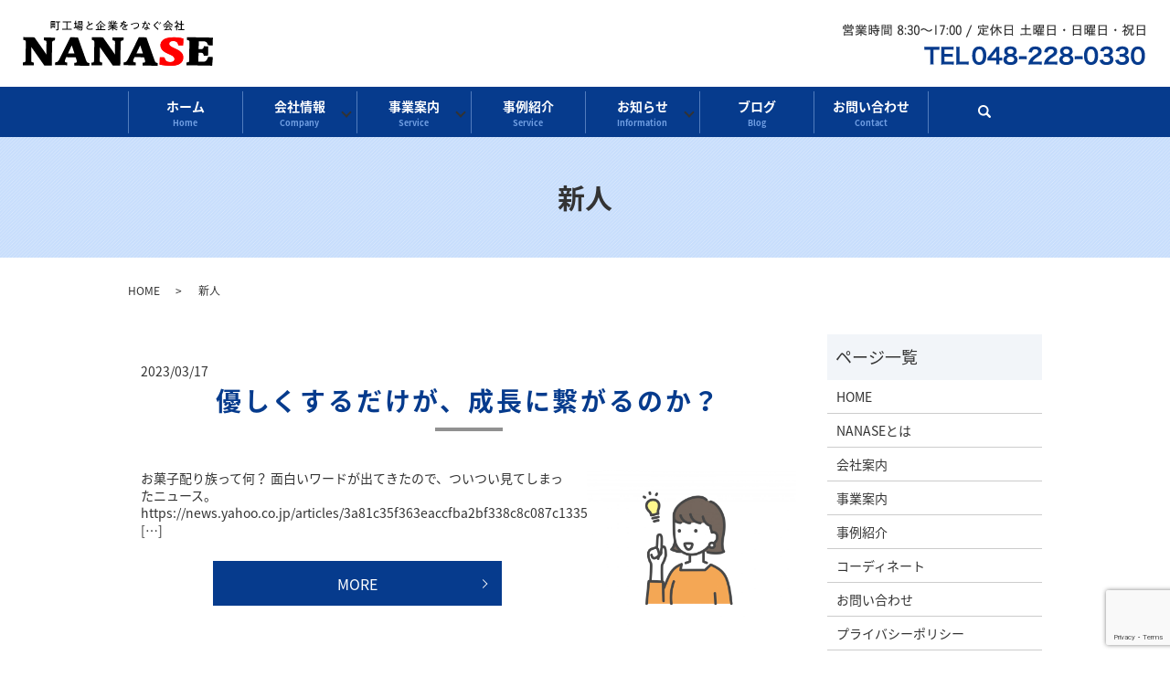

--- FILE ---
content_type: text/html; charset=UTF-8
request_url: https://www.nanase2018.com/tag/%E6%96%B0%E4%BA%BA
body_size: 5115
content:
<!DOCTYPE HTML>
<html lang="ja" prefix="og: http://ogp.me/ns#">
<head>
  <meta charset="utf-8">
  <meta http-equiv="X-UA-Compatible" content="IE=edge,chrome=1">
  <meta name="viewport" content="width=device-width, initial-scale=1">
  <title></title>
  
		<!-- All in One SEO 4.1.4.4 -->
		<meta name="robots" content="max-image-preview:large" />
		<link rel="canonical" href="https://www.nanase2018.com/tag/%E6%96%B0%E4%BA%BA" />
		<meta name="google" content="nositelinkssearchbox" />
		<script type="application/ld+json" class="aioseo-schema">
			{"@context":"https:\/\/schema.org","@graph":[{"@type":"WebSite","@id":"https:\/\/www.nanase2018.com\/#website","url":"https:\/\/www.nanase2018.com\/","name":"NANASE","description":"\u3082\u306e\u3065\u304f\u308a\u306f\u3001\u4eba\u3068\u4eba\u3068\u306e\u3064\u306a\u304c\u308a\u304b\u3089\u3002\u4f01\u696d\u3068\u753a\u5de5\u5834\u306e\u67b6\u3051\u6a4b\u306b\uff01","inLanguage":"ja","publisher":{"@id":"https:\/\/www.nanase2018.com\/#organization"}},{"@type":"Organization","@id":"https:\/\/www.nanase2018.com\/#organization","name":"NANASE","url":"https:\/\/www.nanase2018.com\/"},{"@type":"BreadcrumbList","@id":"https:\/\/www.nanase2018.com\/tag\/%E6%96%B0%E4%BA%BA\/#breadcrumblist","itemListElement":[{"@type":"ListItem","@id":"https:\/\/www.nanase2018.com\/#listItem","position":1,"item":{"@type":"WebPage","@id":"https:\/\/www.nanase2018.com\/","name":"\u30db\u30fc\u30e0","description":"NANASE\u682a\u5f0f\u4f1a\u793e\u306f\u3001\u88fd\u9020\u696d\u306b\u643a\u308f\u308b\u5de5\u5834\u30fb\u4f01\u696d\u3092\u5bfe\u8c61\u306b\u3001\u8ca9\u8def\u62e1\u5927\u30fb\u58f2\u4e0a\u62e1\u5927\u30fb\u751f\u7523\u52b9\u7387UP\u30fb\u30b3\u30b9\u30c8\u30c0\u30a6\u30f3\u306e\u304a\u624b\u4f1d\u3044\u3092\u3055\u305b\u3066\u3044\u305f\u3060\u3044\u3066\u304a\u308a\u307e\u3059\u3002\u307e\u305f\u3001\u5404\u7a2e\u52a0\u5de5\u5148\u3084\u3001\u88fd\u4f5c\u5148\u306e\u3054\u7d39\u4ecb\u3082\u884c\u3063\u3066\u304a\u308a\u307e\u3059\u3002","url":"https:\/\/www.nanase2018.com\/"},"nextItem":"https:\/\/www.nanase2018.com\/tag\/%e6%96%b0%e4%ba%ba#listItem"},{"@type":"ListItem","@id":"https:\/\/www.nanase2018.com\/tag\/%e6%96%b0%e4%ba%ba#listItem","position":2,"item":{"@type":"WebPage","@id":"https:\/\/www.nanase2018.com\/tag\/%e6%96%b0%e4%ba%ba","name":"\u65b0\u4eba","url":"https:\/\/www.nanase2018.com\/tag\/%e6%96%b0%e4%ba%ba"},"previousItem":"https:\/\/www.nanase2018.com\/#listItem"}]},{"@type":"CollectionPage","@id":"https:\/\/www.nanase2018.com\/tag\/%E6%96%B0%E4%BA%BA\/#collectionpage","url":"https:\/\/www.nanase2018.com\/tag\/%E6%96%B0%E4%BA%BA\/","name":"\u65b0\u4eba","inLanguage":"ja","isPartOf":{"@id":"https:\/\/www.nanase2018.com\/#website"},"breadcrumb":{"@id":"https:\/\/www.nanase2018.com\/tag\/%E6%96%B0%E4%BA%BA\/#breadcrumblist"}}]}
		</script>
		<!-- All in One SEO -->

<link rel='dns-prefetch' href='//www.google.com' />
<link rel='dns-prefetch' href='//s.w.org' />
<link rel="alternate" type="application/rss+xml" title="NANASE &raquo; 新人 タグのフィード" href="https://www.nanase2018.com/tag/%e6%96%b0%e4%ba%ba/feed" />
<link rel='stylesheet' id='wp-block-library-css'  href='https://www.nanase2018.com/wp-includes/css/dist/block-library/style.min.css?ver=5.8.1' type='text/css' media='all' />
<link rel='stylesheet' id='contact-form-7-css'  href='https://www.nanase2018.com/wp-content/plugins/contact-form-7/includes/css/styles.css?ver=5.1.1' type='text/css' media='all' />
<script type='text/javascript' src='https://www.nanase2018.com/wp-content/themes/nanase2018.com_theme/assets/js/vendor/jquery.min.js?ver=5.8.1' id='jquery-js'></script>
		<style type="text/css" id="wp-custom-css">
			.two-row span {
	display: block;
	font-size: 12px;
}
.step .row {
	padding: 1em!important;
}
.step .row:not(:last-child) {
	margin-bottom: 40px!important;
}
.step .row:not(:last-child):after {
	padding-top: 25px!important;
}
@media (max-width:767px) {
	.step .row:not(:last-child):after {
		top: 110%!important;
		background-size: 25px auto!important;
	}
}
.mb7 {
	margin-bottom: 7%!important;
}
header .global_nav > ul > li.has_under > ul{
	width:150%!important;
	left: -25%!important;
}
@media (min-width:640px){
	.main_visual .main_visual_copy > li img{
		    right: auto !important;
    left: -200px !important;
	}
	.main_visual .main_visual_copy > li img{
	width: 49.8% !important;
}
}
@media (max-width: 1400px) and (min-width: 640px){
	.main_visual .main_visual_copy > li img{
		  right: 0 !important;
    left: 0 !important;
	}
}
		</style>
		  <link href="https://fonts.googleapis.com/earlyaccess/notosansjapanese.css" rel="stylesheet" />
  <link href="https://www.nanase2018.com/wp-content/themes/nanase2018.com_theme/assets/css/main.css?1768371835" rel="stylesheet">
  <script src="https://www.nanase2018.com/wp-content/themes/nanase2018.com_theme/assets/js/vendor/respond.min.js"></script>
  <script type="application/ld+json">
  {
    "@context": "http://schema.org",
    "@type": "BreadcrumbList",
    "itemListElement":
    [
      {
        "@type": "ListItem",
        "position": 1,
        "item":
        {
          "@id": "https://www.nanase2018.com/",
          "name": "NANASE"
        }
      },
      {
        "@type": "ListItem",
        "position": 2,
        "item":
        {
          "@id": "https://www.nanase2018.com/tag/%E6%96%B0%E4%BA%BA/",
          "name": "新人"
        }
      }
    ]
  }
  </script>


  <script type="application/ld+json">
  {
    "@context": "http://schema.org/",
    "@type": "LocalBusiness",
    "name": "NANASE株式会社",
    "address": "〒332-0001　埼玉県川口市朝日６－１６－８",
    "telephone": "048-228-0330",
    "faxNumber": "",
    "url": "https://www.nanase2018.com",
    "email": "info@nanase2018.com",
    "image": "https://www.nanase2018.com/wp-content/uploads/logo_ogp.jpg",
    "logo": "https://www.nanase2018.com/wp-content/uploads/logo_org.png"
  }
  </script>
</head>
<body class="scrollTop">

  <div id="fb-root"></div>
  <script>(function(d, s, id) {
    var js, fjs = d.getElementsByTagName(s)[0];
    if (d.getElementById(id)) return;
    js = d.createElement(s); js.id = id;
    js.src = "//connect.facebook.net/ja_JP/sdk.js#xfbml=1&version=v2.9";
    fjs.parentNode.insertBefore(js, fjs);
  }(document, 'script', 'facebook-jssdk'));</script>

  <header>
    <div class="primary_header">
      <div class="container">
        <div class="row">
                    <div class="title">
                          <a href="https://www.nanase2018.com/">
                <object type="image/svg+xml" data="/wp-content/uploads/logo.svg" alt="NANASE"></object>
              </a>
                      </div>
          <nav class="global_nav"><ul><li><a title="Home" href="https://www.nanase2018.com/">ホーム<span class='subtitle'>Home</span></a></li>
<li class="has_under"><a title="Company" href="#">会社情報<span class='subtitle'>Company</span></a>
<ul class="sub-menu">
	<li><a href="https://www.nanase2018.com/about">NANASEとは<span class='subtitle'></span></a></li>
	<li><a href="https://www.nanase2018.com/company">会社案内<span class='subtitle'></span></a></li>
</ul>
</li>
<li class="has_under"><a title="Service" href="https://www.nanase2018.com/business">事業案内<span class='subtitle'>Service</span></a>
<ul class="sub-menu">
	<li><a href="/consulting">コーディネート<span class='subtitle'></span></a></li>
	<li><a href="/business#a02">カウンセリング<span class='subtitle'></span></a></li>
	<li><a href="/business#a03">営業代行<span class='subtitle'></span></a></li>
	<li><a href="/business#a04">納品代行<span class='subtitle'></span></a></li>
	<li><a href="/business#a05">製作先のご紹介<span class='subtitle'></span></a></li>
</ul>
</li>
<li><a title="Service" href="https://www.nanase2018.com/category/case2">事例紹介<span class='subtitle'>Service</span></a></li>
<li class="has_under"><a title="Information" href="#">お知らせ<span class='subtitle'>Information</span></a>
<ul class="sub-menu">
	<li><a href="https://www.nanase2018.com/category/news">ニュース<span class='subtitle'></span></a></li>
</ul>
</li>
<li><a title="Blog" href="https://www.nanase2018.com/category/blog">ブログ<span class='subtitle'>Blog</span></a></li>
<li><a title="Contact" href="https://www.nanase2018.com/contact">お問い合わせ<span class='subtitle'>Contact</span></a></li>

                <li class="gnav_search">
                  <a href="#">search</a>
  <div class="epress_search">
    <form method="get" action="https://www.nanase2018.com/">
      <input type="text" placeholder="" class="text" name="s" autocomplete="off" value="">
      <input type="submit" value="Search" class="submit">
    </form>
  </div>
  </li>
              </ul>
              <div class="menu_icon">
                <a href="#menu"><span>メニュー開閉</span></a>
              </div></nav>			              <div class="hdr_info_wrap">
              <div class="hdr_info">
                <img src="/wp-content/uploads/hdr_img001.png" alt="0482280330">
              </div>
            </div>
        </div>
      </div>
    </div>
  </header>

  <main>
              <h1 class="wow" style="">
              新人            </h1>

    
    <div class="bread_wrap">
      <div class="container gutters">
        <div class="row bread">
              <ul class="col span_12">
              <li><a href="https://www.nanase2018.com">HOME</a></li>
                      <li>新人</li>
                  </ul>
          </div>
      </div>
    </div>
    <section>
      <div class="container gutters">
        <div class="row">
                    <div class="col span_9 column_main">
                              <article class="row article_list reverse">
        <div class="col span_12">
          <div class="article_date">
            <p>2023/03/17</p>
          </div>
          <h2 class="wow">
            <a href="https://www.nanase2018.com/blog/3272">優しくするだけが、成長に繋がるのか？</a>
          </h2>
        </div>
        <div class="col span_4">
          <figure><img src="/wp-content/uploads/23323674-scaled.jpg"  alt="優しくするだけが、成長に繋がるのか？" loading="lazy" srcset="https://www.nanase2018.com/wp-content/uploads/23323674-scaled.jpg 2560w, https://www.nanase2018.com/wp-content/uploads/23323674-300x225.jpg 300w, https://www.nanase2018.com/wp-content/uploads/23323674-1024x768.jpg 1024w, https://www.nanase2018.com/wp-content/uploads/23323674-768x576.jpg 768w, https://www.nanase2018.com/wp-content/uploads/23323674-1536x1152.jpg 1536w, https://www.nanase2018.com/wp-content/uploads/23323674-2048x1536.jpg 2048w" sizes="(max-width: 2560px) 100vw, 2560px" /></figure>
        </div>
        <div class="col span_8 article_list_content">
          お菓子配り族って何？ 面白いワードが出てきたので、ついつい見てしまったニュース。 https://news.yahoo.co.jp/articles/3a81c35f363eaccfba2bf338c8c087c1335 [&hellip;]          <div class="article_button">
            <p class="more"><a href="https://www.nanase2018.com/blog/3272" class="add_arrow">MORE</a></p>
          </div>
        </div>
      </article>
      
            </div>
          <div class="col span_3 column_sub">
            <div class="sidebar">
  <div class="widget_wrap"><p class="widget_header">ページ一覧</p>
			<ul>
				<li class="page_item page-item-10"><a href="https://www.nanase2018.com/">HOME</a></li>
<li class="page_item page-item-13"><a href="https://www.nanase2018.com/about">NANASEとは</a></li>
<li class="page_item page-item-19"><a href="https://www.nanase2018.com/company">会社案内</a></li>
<li class="page_item page-item-15"><a href="https://www.nanase2018.com/business">事業案内</a></li>
<li class="page_item page-item-17"><a href="https://www.nanase2018.com/case">事例紹介</a></li>
<li class="page_item page-item-237"><a href="https://www.nanase2018.com/consulting">コーディネート</a></li>
<li class="page_item page-item-8"><a href="https://www.nanase2018.com/contact">お問い合わせ</a></li>
<li class="page_item page-item-11"><a href="https://www.nanase2018.com/policy">プライバシーポリシー</a></li>
<li class="page_item page-item-12"><a href="https://www.nanase2018.com/sitemap">サイトマップ</a></li>
			</ul>

			</div><div class="widget_wrap"><p class="widget_header">カテゴリー</p>
			<ul>
					<li class="cat-item cat-item-2"><a href="https://www.nanase2018.com/category/news">ニュース</a>
</li>
	<li class="cat-item cat-item-3"><a href="https://www.nanase2018.com/category/blog">ブログ</a>
</li>
	<li class="cat-item cat-item-9"><a href="https://www.nanase2018.com/category/case2">事例紹介</a>
</li>
			</ul>

			</div>
		<div class="widget_wrap">
		<p class="widget_header">最近の投稿</p>
		<ul>
											<li>
					<a href="https://www.nanase2018.com/blog/3996">2026年スタート</a>
									</li>
											<li>
					<a href="https://www.nanase2018.com/blog/3988">自社の強みは何か？</a>
									</li>
											<li>
					<a href="https://www.nanase2018.com/blog/3985">今年の熊手</a>
									</li>
											<li>
					<a href="https://www.nanase2018.com/news/3975">SAITAMA　SMILE　Woman　ピッチ NEXT　Stage　AWARD受賞しました！</a>
									</li>
											<li>
					<a href="https://www.nanase2018.com/blog/3972">諦める？それとも・・・</a>
									</li>
					</ul>

		</div>1</div>
          </div>
                  </div>
      </div>
    </section>

  </main>
<footer>
      <div class="footer_nav_wrap">
      <div class="container">
        <div class="row">
        <nav class="col span_12"><ul><li><a title="Home" href="https://www.nanase2018.com/">ホーム</a></li>
<li class="has_under"><a title="Company" href="#">会社情報</a>
<ul class="sub-menu">
	<li><a href="https://www.nanase2018.com/about">NANASEとは</a></li>
	<li><a href="https://www.nanase2018.com/company">会社案内</a></li>
</ul>
</li>
<li class="has_under"><a title="Service" href="https://www.nanase2018.com/business">事業案内</a>
<ul class="sub-menu">
	<li><a href="/consulting">コーディネート</a></li>
	<li><a href="/business#a02">カウンセリング</a></li>
	<li><a href="/business#a03">営業代行</a></li>
	<li><a href="/business#a04">納品代行</a></li>
	<li><a href="/business#a05">製作先のご紹介</a></li>
</ul>
</li>
<li><a title="Service" href="https://www.nanase2018.com/category/case2">事例紹介</a></li>
<li class="has_under"><a title="Information" href="#">お知らせ</a>
<ul class="sub-menu">
	<li><a href="https://www.nanase2018.com/category/news">ニュース</a></li>
</ul>
</li>
<li><a title="Blog" href="https://www.nanase2018.com/category/blog">ブログ</a></li>
<li><a title="Contact" href="https://www.nanase2018.com/contact">お問い合わせ</a></li>
</ul></nav>        </div>
      </div>
    </div>
    <div class="footer_copyright_wrap">
      <div class="container">
        <div class="row">
          <div class="col span_12">
            <p>Copyright &copy; NANASE All Rights Reserved.<br>
              【掲載の記事・写真・イラストなどの無断複写・転載を禁じます】</p>
          </div>
        </div>
      </div>
    </div>
    <p class="pagetop"><a href="#top"></a></p>
  </footer>

  <script src="https://www.nanase2018.com/wp-content/themes/nanase2018.com_theme/assets/js/vendor/bundle.js"></script>
  <script src="https://www.nanase2018.com/wp-content/themes/nanase2018.com_theme/assets/js/main.js?"></script>

  <!-- twitter -->
  <script>!function(d,s,id){var js,fjs=d.getElementsByTagName(s)[0],p=/^http:/.test(d.location)?'http':'https';if(!d.getElementById(id)){js=d.createElement(s);js.id=id;js.src=p+'://platform.twitter.com/widgets.js';fjs.parentNode.insertBefore(js,fjs);}}(document, 'script', 'twitter-wjs');</script>

  <script src="https://d.line-scdn.net/r/web/social-plugin/js/thirdparty/loader.min.js" async="async" defer="defer"></script>

  </head><script type='text/javascript' id='contact-form-7-js-extra'>
/* <![CDATA[ */
var wpcf7 = {"apiSettings":{"root":"https:\/\/www.nanase2018.com\/wp-json\/contact-form-7\/v1","namespace":"contact-form-7\/v1"}};
/* ]]> */
</script>
<script type='text/javascript' src='https://www.nanase2018.com/wp-content/plugins/contact-form-7/includes/js/scripts.js?ver=5.1.1' id='contact-form-7-js'></script>
<script type='text/javascript' src='https://www.google.com/recaptcha/api.js?render=6LcGrGodAAAAAI_Vo4YIjPAnEkpooglzCVfdbiAR&#038;ver=3.0' id='google-recaptcha-js'></script>
<script type="text/javascript">
( function( grecaptcha, sitekey ) {

	var wpcf7recaptcha = {
		execute: function() {
			grecaptcha.execute(
				sitekey,
				{ action: 'homepage' }
			).then( function( token ) {
				var forms = document.getElementsByTagName( 'form' );

				for ( var i = 0; i < forms.length; i++ ) {
					var fields = forms[ i ].getElementsByTagName( 'input' );

					for ( var j = 0; j < fields.length; j++ ) {
						var field = fields[ j ];

						if ( 'g-recaptcha-response' === field.getAttribute( 'name' ) ) {
							field.setAttribute( 'value', token );
							break;
						}
					}
				}
			} );
		}
	};

	grecaptcha.ready( wpcf7recaptcha.execute );

	document.addEventListener( 'wpcf7submit', wpcf7recaptcha.execute, false );

} )( grecaptcha, '6LcGrGodAAAAAI_Vo4YIjPAnEkpooglzCVfdbiAR' );
</script>
</body>
</html>


--- FILE ---
content_type: text/html; charset=utf-8
request_url: https://www.google.com/recaptcha/api2/anchor?ar=1&k=6LcGrGodAAAAAI_Vo4YIjPAnEkpooglzCVfdbiAR&co=aHR0cHM6Ly93d3cubmFuYXNlMjAxOC5jb206NDQz&hl=en&v=9TiwnJFHeuIw_s0wSd3fiKfN&size=invisible&anchor-ms=20000&execute-ms=30000&cb=edrvrh1kkz97
body_size: 48102
content:
<!DOCTYPE HTML><html dir="ltr" lang="en"><head><meta http-equiv="Content-Type" content="text/html; charset=UTF-8">
<meta http-equiv="X-UA-Compatible" content="IE=edge">
<title>reCAPTCHA</title>
<style type="text/css">
/* cyrillic-ext */
@font-face {
  font-family: 'Roboto';
  font-style: normal;
  font-weight: 400;
  font-stretch: 100%;
  src: url(//fonts.gstatic.com/s/roboto/v48/KFO7CnqEu92Fr1ME7kSn66aGLdTylUAMa3GUBHMdazTgWw.woff2) format('woff2');
  unicode-range: U+0460-052F, U+1C80-1C8A, U+20B4, U+2DE0-2DFF, U+A640-A69F, U+FE2E-FE2F;
}
/* cyrillic */
@font-face {
  font-family: 'Roboto';
  font-style: normal;
  font-weight: 400;
  font-stretch: 100%;
  src: url(//fonts.gstatic.com/s/roboto/v48/KFO7CnqEu92Fr1ME7kSn66aGLdTylUAMa3iUBHMdazTgWw.woff2) format('woff2');
  unicode-range: U+0301, U+0400-045F, U+0490-0491, U+04B0-04B1, U+2116;
}
/* greek-ext */
@font-face {
  font-family: 'Roboto';
  font-style: normal;
  font-weight: 400;
  font-stretch: 100%;
  src: url(//fonts.gstatic.com/s/roboto/v48/KFO7CnqEu92Fr1ME7kSn66aGLdTylUAMa3CUBHMdazTgWw.woff2) format('woff2');
  unicode-range: U+1F00-1FFF;
}
/* greek */
@font-face {
  font-family: 'Roboto';
  font-style: normal;
  font-weight: 400;
  font-stretch: 100%;
  src: url(//fonts.gstatic.com/s/roboto/v48/KFO7CnqEu92Fr1ME7kSn66aGLdTylUAMa3-UBHMdazTgWw.woff2) format('woff2');
  unicode-range: U+0370-0377, U+037A-037F, U+0384-038A, U+038C, U+038E-03A1, U+03A3-03FF;
}
/* math */
@font-face {
  font-family: 'Roboto';
  font-style: normal;
  font-weight: 400;
  font-stretch: 100%;
  src: url(//fonts.gstatic.com/s/roboto/v48/KFO7CnqEu92Fr1ME7kSn66aGLdTylUAMawCUBHMdazTgWw.woff2) format('woff2');
  unicode-range: U+0302-0303, U+0305, U+0307-0308, U+0310, U+0312, U+0315, U+031A, U+0326-0327, U+032C, U+032F-0330, U+0332-0333, U+0338, U+033A, U+0346, U+034D, U+0391-03A1, U+03A3-03A9, U+03B1-03C9, U+03D1, U+03D5-03D6, U+03F0-03F1, U+03F4-03F5, U+2016-2017, U+2034-2038, U+203C, U+2040, U+2043, U+2047, U+2050, U+2057, U+205F, U+2070-2071, U+2074-208E, U+2090-209C, U+20D0-20DC, U+20E1, U+20E5-20EF, U+2100-2112, U+2114-2115, U+2117-2121, U+2123-214F, U+2190, U+2192, U+2194-21AE, U+21B0-21E5, U+21F1-21F2, U+21F4-2211, U+2213-2214, U+2216-22FF, U+2308-230B, U+2310, U+2319, U+231C-2321, U+2336-237A, U+237C, U+2395, U+239B-23B7, U+23D0, U+23DC-23E1, U+2474-2475, U+25AF, U+25B3, U+25B7, U+25BD, U+25C1, U+25CA, U+25CC, U+25FB, U+266D-266F, U+27C0-27FF, U+2900-2AFF, U+2B0E-2B11, U+2B30-2B4C, U+2BFE, U+3030, U+FF5B, U+FF5D, U+1D400-1D7FF, U+1EE00-1EEFF;
}
/* symbols */
@font-face {
  font-family: 'Roboto';
  font-style: normal;
  font-weight: 400;
  font-stretch: 100%;
  src: url(//fonts.gstatic.com/s/roboto/v48/KFO7CnqEu92Fr1ME7kSn66aGLdTylUAMaxKUBHMdazTgWw.woff2) format('woff2');
  unicode-range: U+0001-000C, U+000E-001F, U+007F-009F, U+20DD-20E0, U+20E2-20E4, U+2150-218F, U+2190, U+2192, U+2194-2199, U+21AF, U+21E6-21F0, U+21F3, U+2218-2219, U+2299, U+22C4-22C6, U+2300-243F, U+2440-244A, U+2460-24FF, U+25A0-27BF, U+2800-28FF, U+2921-2922, U+2981, U+29BF, U+29EB, U+2B00-2BFF, U+4DC0-4DFF, U+FFF9-FFFB, U+10140-1018E, U+10190-1019C, U+101A0, U+101D0-101FD, U+102E0-102FB, U+10E60-10E7E, U+1D2C0-1D2D3, U+1D2E0-1D37F, U+1F000-1F0FF, U+1F100-1F1AD, U+1F1E6-1F1FF, U+1F30D-1F30F, U+1F315, U+1F31C, U+1F31E, U+1F320-1F32C, U+1F336, U+1F378, U+1F37D, U+1F382, U+1F393-1F39F, U+1F3A7-1F3A8, U+1F3AC-1F3AF, U+1F3C2, U+1F3C4-1F3C6, U+1F3CA-1F3CE, U+1F3D4-1F3E0, U+1F3ED, U+1F3F1-1F3F3, U+1F3F5-1F3F7, U+1F408, U+1F415, U+1F41F, U+1F426, U+1F43F, U+1F441-1F442, U+1F444, U+1F446-1F449, U+1F44C-1F44E, U+1F453, U+1F46A, U+1F47D, U+1F4A3, U+1F4B0, U+1F4B3, U+1F4B9, U+1F4BB, U+1F4BF, U+1F4C8-1F4CB, U+1F4D6, U+1F4DA, U+1F4DF, U+1F4E3-1F4E6, U+1F4EA-1F4ED, U+1F4F7, U+1F4F9-1F4FB, U+1F4FD-1F4FE, U+1F503, U+1F507-1F50B, U+1F50D, U+1F512-1F513, U+1F53E-1F54A, U+1F54F-1F5FA, U+1F610, U+1F650-1F67F, U+1F687, U+1F68D, U+1F691, U+1F694, U+1F698, U+1F6AD, U+1F6B2, U+1F6B9-1F6BA, U+1F6BC, U+1F6C6-1F6CF, U+1F6D3-1F6D7, U+1F6E0-1F6EA, U+1F6F0-1F6F3, U+1F6F7-1F6FC, U+1F700-1F7FF, U+1F800-1F80B, U+1F810-1F847, U+1F850-1F859, U+1F860-1F887, U+1F890-1F8AD, U+1F8B0-1F8BB, U+1F8C0-1F8C1, U+1F900-1F90B, U+1F93B, U+1F946, U+1F984, U+1F996, U+1F9E9, U+1FA00-1FA6F, U+1FA70-1FA7C, U+1FA80-1FA89, U+1FA8F-1FAC6, U+1FACE-1FADC, U+1FADF-1FAE9, U+1FAF0-1FAF8, U+1FB00-1FBFF;
}
/* vietnamese */
@font-face {
  font-family: 'Roboto';
  font-style: normal;
  font-weight: 400;
  font-stretch: 100%;
  src: url(//fonts.gstatic.com/s/roboto/v48/KFO7CnqEu92Fr1ME7kSn66aGLdTylUAMa3OUBHMdazTgWw.woff2) format('woff2');
  unicode-range: U+0102-0103, U+0110-0111, U+0128-0129, U+0168-0169, U+01A0-01A1, U+01AF-01B0, U+0300-0301, U+0303-0304, U+0308-0309, U+0323, U+0329, U+1EA0-1EF9, U+20AB;
}
/* latin-ext */
@font-face {
  font-family: 'Roboto';
  font-style: normal;
  font-weight: 400;
  font-stretch: 100%;
  src: url(//fonts.gstatic.com/s/roboto/v48/KFO7CnqEu92Fr1ME7kSn66aGLdTylUAMa3KUBHMdazTgWw.woff2) format('woff2');
  unicode-range: U+0100-02BA, U+02BD-02C5, U+02C7-02CC, U+02CE-02D7, U+02DD-02FF, U+0304, U+0308, U+0329, U+1D00-1DBF, U+1E00-1E9F, U+1EF2-1EFF, U+2020, U+20A0-20AB, U+20AD-20C0, U+2113, U+2C60-2C7F, U+A720-A7FF;
}
/* latin */
@font-face {
  font-family: 'Roboto';
  font-style: normal;
  font-weight: 400;
  font-stretch: 100%;
  src: url(//fonts.gstatic.com/s/roboto/v48/KFO7CnqEu92Fr1ME7kSn66aGLdTylUAMa3yUBHMdazQ.woff2) format('woff2');
  unicode-range: U+0000-00FF, U+0131, U+0152-0153, U+02BB-02BC, U+02C6, U+02DA, U+02DC, U+0304, U+0308, U+0329, U+2000-206F, U+20AC, U+2122, U+2191, U+2193, U+2212, U+2215, U+FEFF, U+FFFD;
}
/* cyrillic-ext */
@font-face {
  font-family: 'Roboto';
  font-style: normal;
  font-weight: 500;
  font-stretch: 100%;
  src: url(//fonts.gstatic.com/s/roboto/v48/KFO7CnqEu92Fr1ME7kSn66aGLdTylUAMa3GUBHMdazTgWw.woff2) format('woff2');
  unicode-range: U+0460-052F, U+1C80-1C8A, U+20B4, U+2DE0-2DFF, U+A640-A69F, U+FE2E-FE2F;
}
/* cyrillic */
@font-face {
  font-family: 'Roboto';
  font-style: normal;
  font-weight: 500;
  font-stretch: 100%;
  src: url(//fonts.gstatic.com/s/roboto/v48/KFO7CnqEu92Fr1ME7kSn66aGLdTylUAMa3iUBHMdazTgWw.woff2) format('woff2');
  unicode-range: U+0301, U+0400-045F, U+0490-0491, U+04B0-04B1, U+2116;
}
/* greek-ext */
@font-face {
  font-family: 'Roboto';
  font-style: normal;
  font-weight: 500;
  font-stretch: 100%;
  src: url(//fonts.gstatic.com/s/roboto/v48/KFO7CnqEu92Fr1ME7kSn66aGLdTylUAMa3CUBHMdazTgWw.woff2) format('woff2');
  unicode-range: U+1F00-1FFF;
}
/* greek */
@font-face {
  font-family: 'Roboto';
  font-style: normal;
  font-weight: 500;
  font-stretch: 100%;
  src: url(//fonts.gstatic.com/s/roboto/v48/KFO7CnqEu92Fr1ME7kSn66aGLdTylUAMa3-UBHMdazTgWw.woff2) format('woff2');
  unicode-range: U+0370-0377, U+037A-037F, U+0384-038A, U+038C, U+038E-03A1, U+03A3-03FF;
}
/* math */
@font-face {
  font-family: 'Roboto';
  font-style: normal;
  font-weight: 500;
  font-stretch: 100%;
  src: url(//fonts.gstatic.com/s/roboto/v48/KFO7CnqEu92Fr1ME7kSn66aGLdTylUAMawCUBHMdazTgWw.woff2) format('woff2');
  unicode-range: U+0302-0303, U+0305, U+0307-0308, U+0310, U+0312, U+0315, U+031A, U+0326-0327, U+032C, U+032F-0330, U+0332-0333, U+0338, U+033A, U+0346, U+034D, U+0391-03A1, U+03A3-03A9, U+03B1-03C9, U+03D1, U+03D5-03D6, U+03F0-03F1, U+03F4-03F5, U+2016-2017, U+2034-2038, U+203C, U+2040, U+2043, U+2047, U+2050, U+2057, U+205F, U+2070-2071, U+2074-208E, U+2090-209C, U+20D0-20DC, U+20E1, U+20E5-20EF, U+2100-2112, U+2114-2115, U+2117-2121, U+2123-214F, U+2190, U+2192, U+2194-21AE, U+21B0-21E5, U+21F1-21F2, U+21F4-2211, U+2213-2214, U+2216-22FF, U+2308-230B, U+2310, U+2319, U+231C-2321, U+2336-237A, U+237C, U+2395, U+239B-23B7, U+23D0, U+23DC-23E1, U+2474-2475, U+25AF, U+25B3, U+25B7, U+25BD, U+25C1, U+25CA, U+25CC, U+25FB, U+266D-266F, U+27C0-27FF, U+2900-2AFF, U+2B0E-2B11, U+2B30-2B4C, U+2BFE, U+3030, U+FF5B, U+FF5D, U+1D400-1D7FF, U+1EE00-1EEFF;
}
/* symbols */
@font-face {
  font-family: 'Roboto';
  font-style: normal;
  font-weight: 500;
  font-stretch: 100%;
  src: url(//fonts.gstatic.com/s/roboto/v48/KFO7CnqEu92Fr1ME7kSn66aGLdTylUAMaxKUBHMdazTgWw.woff2) format('woff2');
  unicode-range: U+0001-000C, U+000E-001F, U+007F-009F, U+20DD-20E0, U+20E2-20E4, U+2150-218F, U+2190, U+2192, U+2194-2199, U+21AF, U+21E6-21F0, U+21F3, U+2218-2219, U+2299, U+22C4-22C6, U+2300-243F, U+2440-244A, U+2460-24FF, U+25A0-27BF, U+2800-28FF, U+2921-2922, U+2981, U+29BF, U+29EB, U+2B00-2BFF, U+4DC0-4DFF, U+FFF9-FFFB, U+10140-1018E, U+10190-1019C, U+101A0, U+101D0-101FD, U+102E0-102FB, U+10E60-10E7E, U+1D2C0-1D2D3, U+1D2E0-1D37F, U+1F000-1F0FF, U+1F100-1F1AD, U+1F1E6-1F1FF, U+1F30D-1F30F, U+1F315, U+1F31C, U+1F31E, U+1F320-1F32C, U+1F336, U+1F378, U+1F37D, U+1F382, U+1F393-1F39F, U+1F3A7-1F3A8, U+1F3AC-1F3AF, U+1F3C2, U+1F3C4-1F3C6, U+1F3CA-1F3CE, U+1F3D4-1F3E0, U+1F3ED, U+1F3F1-1F3F3, U+1F3F5-1F3F7, U+1F408, U+1F415, U+1F41F, U+1F426, U+1F43F, U+1F441-1F442, U+1F444, U+1F446-1F449, U+1F44C-1F44E, U+1F453, U+1F46A, U+1F47D, U+1F4A3, U+1F4B0, U+1F4B3, U+1F4B9, U+1F4BB, U+1F4BF, U+1F4C8-1F4CB, U+1F4D6, U+1F4DA, U+1F4DF, U+1F4E3-1F4E6, U+1F4EA-1F4ED, U+1F4F7, U+1F4F9-1F4FB, U+1F4FD-1F4FE, U+1F503, U+1F507-1F50B, U+1F50D, U+1F512-1F513, U+1F53E-1F54A, U+1F54F-1F5FA, U+1F610, U+1F650-1F67F, U+1F687, U+1F68D, U+1F691, U+1F694, U+1F698, U+1F6AD, U+1F6B2, U+1F6B9-1F6BA, U+1F6BC, U+1F6C6-1F6CF, U+1F6D3-1F6D7, U+1F6E0-1F6EA, U+1F6F0-1F6F3, U+1F6F7-1F6FC, U+1F700-1F7FF, U+1F800-1F80B, U+1F810-1F847, U+1F850-1F859, U+1F860-1F887, U+1F890-1F8AD, U+1F8B0-1F8BB, U+1F8C0-1F8C1, U+1F900-1F90B, U+1F93B, U+1F946, U+1F984, U+1F996, U+1F9E9, U+1FA00-1FA6F, U+1FA70-1FA7C, U+1FA80-1FA89, U+1FA8F-1FAC6, U+1FACE-1FADC, U+1FADF-1FAE9, U+1FAF0-1FAF8, U+1FB00-1FBFF;
}
/* vietnamese */
@font-face {
  font-family: 'Roboto';
  font-style: normal;
  font-weight: 500;
  font-stretch: 100%;
  src: url(//fonts.gstatic.com/s/roboto/v48/KFO7CnqEu92Fr1ME7kSn66aGLdTylUAMa3OUBHMdazTgWw.woff2) format('woff2');
  unicode-range: U+0102-0103, U+0110-0111, U+0128-0129, U+0168-0169, U+01A0-01A1, U+01AF-01B0, U+0300-0301, U+0303-0304, U+0308-0309, U+0323, U+0329, U+1EA0-1EF9, U+20AB;
}
/* latin-ext */
@font-face {
  font-family: 'Roboto';
  font-style: normal;
  font-weight: 500;
  font-stretch: 100%;
  src: url(//fonts.gstatic.com/s/roboto/v48/KFO7CnqEu92Fr1ME7kSn66aGLdTylUAMa3KUBHMdazTgWw.woff2) format('woff2');
  unicode-range: U+0100-02BA, U+02BD-02C5, U+02C7-02CC, U+02CE-02D7, U+02DD-02FF, U+0304, U+0308, U+0329, U+1D00-1DBF, U+1E00-1E9F, U+1EF2-1EFF, U+2020, U+20A0-20AB, U+20AD-20C0, U+2113, U+2C60-2C7F, U+A720-A7FF;
}
/* latin */
@font-face {
  font-family: 'Roboto';
  font-style: normal;
  font-weight: 500;
  font-stretch: 100%;
  src: url(//fonts.gstatic.com/s/roboto/v48/KFO7CnqEu92Fr1ME7kSn66aGLdTylUAMa3yUBHMdazQ.woff2) format('woff2');
  unicode-range: U+0000-00FF, U+0131, U+0152-0153, U+02BB-02BC, U+02C6, U+02DA, U+02DC, U+0304, U+0308, U+0329, U+2000-206F, U+20AC, U+2122, U+2191, U+2193, U+2212, U+2215, U+FEFF, U+FFFD;
}
/* cyrillic-ext */
@font-face {
  font-family: 'Roboto';
  font-style: normal;
  font-weight: 900;
  font-stretch: 100%;
  src: url(//fonts.gstatic.com/s/roboto/v48/KFO7CnqEu92Fr1ME7kSn66aGLdTylUAMa3GUBHMdazTgWw.woff2) format('woff2');
  unicode-range: U+0460-052F, U+1C80-1C8A, U+20B4, U+2DE0-2DFF, U+A640-A69F, U+FE2E-FE2F;
}
/* cyrillic */
@font-face {
  font-family: 'Roboto';
  font-style: normal;
  font-weight: 900;
  font-stretch: 100%;
  src: url(//fonts.gstatic.com/s/roboto/v48/KFO7CnqEu92Fr1ME7kSn66aGLdTylUAMa3iUBHMdazTgWw.woff2) format('woff2');
  unicode-range: U+0301, U+0400-045F, U+0490-0491, U+04B0-04B1, U+2116;
}
/* greek-ext */
@font-face {
  font-family: 'Roboto';
  font-style: normal;
  font-weight: 900;
  font-stretch: 100%;
  src: url(//fonts.gstatic.com/s/roboto/v48/KFO7CnqEu92Fr1ME7kSn66aGLdTylUAMa3CUBHMdazTgWw.woff2) format('woff2');
  unicode-range: U+1F00-1FFF;
}
/* greek */
@font-face {
  font-family: 'Roboto';
  font-style: normal;
  font-weight: 900;
  font-stretch: 100%;
  src: url(//fonts.gstatic.com/s/roboto/v48/KFO7CnqEu92Fr1ME7kSn66aGLdTylUAMa3-UBHMdazTgWw.woff2) format('woff2');
  unicode-range: U+0370-0377, U+037A-037F, U+0384-038A, U+038C, U+038E-03A1, U+03A3-03FF;
}
/* math */
@font-face {
  font-family: 'Roboto';
  font-style: normal;
  font-weight: 900;
  font-stretch: 100%;
  src: url(//fonts.gstatic.com/s/roboto/v48/KFO7CnqEu92Fr1ME7kSn66aGLdTylUAMawCUBHMdazTgWw.woff2) format('woff2');
  unicode-range: U+0302-0303, U+0305, U+0307-0308, U+0310, U+0312, U+0315, U+031A, U+0326-0327, U+032C, U+032F-0330, U+0332-0333, U+0338, U+033A, U+0346, U+034D, U+0391-03A1, U+03A3-03A9, U+03B1-03C9, U+03D1, U+03D5-03D6, U+03F0-03F1, U+03F4-03F5, U+2016-2017, U+2034-2038, U+203C, U+2040, U+2043, U+2047, U+2050, U+2057, U+205F, U+2070-2071, U+2074-208E, U+2090-209C, U+20D0-20DC, U+20E1, U+20E5-20EF, U+2100-2112, U+2114-2115, U+2117-2121, U+2123-214F, U+2190, U+2192, U+2194-21AE, U+21B0-21E5, U+21F1-21F2, U+21F4-2211, U+2213-2214, U+2216-22FF, U+2308-230B, U+2310, U+2319, U+231C-2321, U+2336-237A, U+237C, U+2395, U+239B-23B7, U+23D0, U+23DC-23E1, U+2474-2475, U+25AF, U+25B3, U+25B7, U+25BD, U+25C1, U+25CA, U+25CC, U+25FB, U+266D-266F, U+27C0-27FF, U+2900-2AFF, U+2B0E-2B11, U+2B30-2B4C, U+2BFE, U+3030, U+FF5B, U+FF5D, U+1D400-1D7FF, U+1EE00-1EEFF;
}
/* symbols */
@font-face {
  font-family: 'Roboto';
  font-style: normal;
  font-weight: 900;
  font-stretch: 100%;
  src: url(//fonts.gstatic.com/s/roboto/v48/KFO7CnqEu92Fr1ME7kSn66aGLdTylUAMaxKUBHMdazTgWw.woff2) format('woff2');
  unicode-range: U+0001-000C, U+000E-001F, U+007F-009F, U+20DD-20E0, U+20E2-20E4, U+2150-218F, U+2190, U+2192, U+2194-2199, U+21AF, U+21E6-21F0, U+21F3, U+2218-2219, U+2299, U+22C4-22C6, U+2300-243F, U+2440-244A, U+2460-24FF, U+25A0-27BF, U+2800-28FF, U+2921-2922, U+2981, U+29BF, U+29EB, U+2B00-2BFF, U+4DC0-4DFF, U+FFF9-FFFB, U+10140-1018E, U+10190-1019C, U+101A0, U+101D0-101FD, U+102E0-102FB, U+10E60-10E7E, U+1D2C0-1D2D3, U+1D2E0-1D37F, U+1F000-1F0FF, U+1F100-1F1AD, U+1F1E6-1F1FF, U+1F30D-1F30F, U+1F315, U+1F31C, U+1F31E, U+1F320-1F32C, U+1F336, U+1F378, U+1F37D, U+1F382, U+1F393-1F39F, U+1F3A7-1F3A8, U+1F3AC-1F3AF, U+1F3C2, U+1F3C4-1F3C6, U+1F3CA-1F3CE, U+1F3D4-1F3E0, U+1F3ED, U+1F3F1-1F3F3, U+1F3F5-1F3F7, U+1F408, U+1F415, U+1F41F, U+1F426, U+1F43F, U+1F441-1F442, U+1F444, U+1F446-1F449, U+1F44C-1F44E, U+1F453, U+1F46A, U+1F47D, U+1F4A3, U+1F4B0, U+1F4B3, U+1F4B9, U+1F4BB, U+1F4BF, U+1F4C8-1F4CB, U+1F4D6, U+1F4DA, U+1F4DF, U+1F4E3-1F4E6, U+1F4EA-1F4ED, U+1F4F7, U+1F4F9-1F4FB, U+1F4FD-1F4FE, U+1F503, U+1F507-1F50B, U+1F50D, U+1F512-1F513, U+1F53E-1F54A, U+1F54F-1F5FA, U+1F610, U+1F650-1F67F, U+1F687, U+1F68D, U+1F691, U+1F694, U+1F698, U+1F6AD, U+1F6B2, U+1F6B9-1F6BA, U+1F6BC, U+1F6C6-1F6CF, U+1F6D3-1F6D7, U+1F6E0-1F6EA, U+1F6F0-1F6F3, U+1F6F7-1F6FC, U+1F700-1F7FF, U+1F800-1F80B, U+1F810-1F847, U+1F850-1F859, U+1F860-1F887, U+1F890-1F8AD, U+1F8B0-1F8BB, U+1F8C0-1F8C1, U+1F900-1F90B, U+1F93B, U+1F946, U+1F984, U+1F996, U+1F9E9, U+1FA00-1FA6F, U+1FA70-1FA7C, U+1FA80-1FA89, U+1FA8F-1FAC6, U+1FACE-1FADC, U+1FADF-1FAE9, U+1FAF0-1FAF8, U+1FB00-1FBFF;
}
/* vietnamese */
@font-face {
  font-family: 'Roboto';
  font-style: normal;
  font-weight: 900;
  font-stretch: 100%;
  src: url(//fonts.gstatic.com/s/roboto/v48/KFO7CnqEu92Fr1ME7kSn66aGLdTylUAMa3OUBHMdazTgWw.woff2) format('woff2');
  unicode-range: U+0102-0103, U+0110-0111, U+0128-0129, U+0168-0169, U+01A0-01A1, U+01AF-01B0, U+0300-0301, U+0303-0304, U+0308-0309, U+0323, U+0329, U+1EA0-1EF9, U+20AB;
}
/* latin-ext */
@font-face {
  font-family: 'Roboto';
  font-style: normal;
  font-weight: 900;
  font-stretch: 100%;
  src: url(//fonts.gstatic.com/s/roboto/v48/KFO7CnqEu92Fr1ME7kSn66aGLdTylUAMa3KUBHMdazTgWw.woff2) format('woff2');
  unicode-range: U+0100-02BA, U+02BD-02C5, U+02C7-02CC, U+02CE-02D7, U+02DD-02FF, U+0304, U+0308, U+0329, U+1D00-1DBF, U+1E00-1E9F, U+1EF2-1EFF, U+2020, U+20A0-20AB, U+20AD-20C0, U+2113, U+2C60-2C7F, U+A720-A7FF;
}
/* latin */
@font-face {
  font-family: 'Roboto';
  font-style: normal;
  font-weight: 900;
  font-stretch: 100%;
  src: url(//fonts.gstatic.com/s/roboto/v48/KFO7CnqEu92Fr1ME7kSn66aGLdTylUAMa3yUBHMdazQ.woff2) format('woff2');
  unicode-range: U+0000-00FF, U+0131, U+0152-0153, U+02BB-02BC, U+02C6, U+02DA, U+02DC, U+0304, U+0308, U+0329, U+2000-206F, U+20AC, U+2122, U+2191, U+2193, U+2212, U+2215, U+FEFF, U+FFFD;
}

</style>
<link rel="stylesheet" type="text/css" href="https://www.gstatic.com/recaptcha/releases/9TiwnJFHeuIw_s0wSd3fiKfN/styles__ltr.css">
<script nonce="Yhbnei86AfS1mmbv_XBRkg" type="text/javascript">window['__recaptcha_api'] = 'https://www.google.com/recaptcha/api2/';</script>
<script type="text/javascript" src="https://www.gstatic.com/recaptcha/releases/9TiwnJFHeuIw_s0wSd3fiKfN/recaptcha__en.js" nonce="Yhbnei86AfS1mmbv_XBRkg">
      
    </script></head>
<body><div id="rc-anchor-alert" class="rc-anchor-alert"></div>
<input type="hidden" id="recaptcha-token" value="[base64]">
<script type="text/javascript" nonce="Yhbnei86AfS1mmbv_XBRkg">
      recaptcha.anchor.Main.init("[\x22ainput\x22,[\x22bgdata\x22,\x22\x22,\[base64]/[base64]/[base64]/[base64]/cjw8ejpyPj4+eil9Y2F0Y2gobCl7dGhyb3cgbDt9fSxIPWZ1bmN0aW9uKHcsdCx6KXtpZih3PT0xOTR8fHc9PTIwOCl0LnZbd10/dC52W3ddLmNvbmNhdCh6KTp0LnZbd109b2Yoeix0KTtlbHNle2lmKHQuYkImJnchPTMxNylyZXR1cm47dz09NjZ8fHc9PTEyMnx8dz09NDcwfHx3PT00NHx8dz09NDE2fHx3PT0zOTd8fHc9PTQyMXx8dz09Njh8fHc9PTcwfHx3PT0xODQ/[base64]/[base64]/[base64]/bmV3IGRbVl0oSlswXSk6cD09Mj9uZXcgZFtWXShKWzBdLEpbMV0pOnA9PTM/bmV3IGRbVl0oSlswXSxKWzFdLEpbMl0pOnA9PTQ/[base64]/[base64]/[base64]/[base64]\x22,\[base64]\\u003d\\u003d\x22,\x22aAHCtVRxw47Ct3oCwoUKw4bCvSnDn8KhQB89wrs3wrQqS8Oow4JFw5jDhcKsEB8WS1oMZSgeAwLDtMOLKU5Cw5fDhcOsw6LDk8Oiw65lw7zCj8OMw7zDgMO9NWBpw7dTPMOVw5/[base64]/Ci8OWw57DrMOAD8KVH8O5w7bCizfCrMK6w7VManZEwp7DjsOwcsOJNsKzJMKvwrgGEl4UfDpcQ3rDvBHDiGnCp8Kbwr/ChmnDgsOYesKbZ8O9EAwbwroiJE8Lwr0Swq3Cg8OFwrJtR3vDqcO5wpvCoW/Dt8OlwqxfeMOwwopEGcOMaz/CuQV3wr1lRkrDkj7CmQjCmsOtP8KhMW7DrMOEwojDjkZkw6zCjcOWwqLCksOnV8KmJ0ldMcK1w7hoPTbCpVXCoEzDrcOpLU0mwploUAFpUMKMwpXCvsO5QVDCnyEHWCwxOn/DlWkYLDbDkkbDqBpfDF/Cu8O6wqLDqsKIwqHCsXUYw5bCn8KEwpcIDcOqV8Kkw7AFw4RHw7HDtsOFwppYH1NVa8KLWhMSw755wpFTfilpQQ7CulHCtcKXwrJfKC8fwrzCkMOYw4oNw7rCh8OMwrQKWsOGSnrDlgQ6UHLDiEPDrMO/wq0qwpJMKRprwofCnj5PR1llWMORw4jDggDDkMOAO8ORFRZ5U2DCiErChMOyw7DCjyPClcK/LMKEw6cmw5rDpMOIw7xnL8OnFcOCw5DCrCVXDQfDjCzCsG/DkcKyaMOvISEdw4B5K1DCtcKPE8KOw7clwq02w6kUwpjDr8KXwp7DhV0POUnDncOww6DDpsO7wrvDpBJywo5Zw6/[base64]/RcO5woFRccKQw4kdwpoFG8KHH8Kww6HDlsKlwqwhGGrDtl3CnUMyWEEIw7g8wqHCgcK4w4IURcOcw73CglvCoTfDmAfCk8KLwqpIw63DrsOfRMOQb8Kywp4HwrgmJgnDl8KlwonCvsK9I1LDucKKwpzDggw4w6w2w54kw7F/K3Z4wpTDmsKJfwpYw61tJCpULMKmacO2woUPf2LDocOKZFbCl0odK8ObDGTCjcOTB8K9aDJlX1PDhMKPd0x2w5zChCbCv8OLDVzDq8KuD3NEw5NWwrsEw5sEw7FCbMOIC2LDucKXIMOyLnIbwpTDkT/DiMOVw6dvw6QzVMOJw4ZFw5JywqLDkMOGwqEIIGQ3w4HDs8KxRsK5VyDCuzNqwpLCjcKWw54eKjpXw7fDnsOcWD5lwofDisKJRsOWw4/DsGcrUBjCjsO5ScOvw5bCvj3Dl8OIwoLCkMKTdlQnNcKEw5Uvw5nCgMOzwrHDuBPDiMK1w603ZMONw7BwIMKRw44pDcKWXsOew5x8a8K6IcOfw5PDiFlvwrRlwqkqwrsbQMO/w5pswroWw69LwpvCjcORwq96GH/[base64]/[base64]/wq7Cki9iw5/[base64]/OcOBS8K0AcOSJMO5w7fDpgHCr8OHenVUHgLDrMOkYsKTCF0ZGgZIw6J3wqtLeMO9w6kERS1+B8OqScO9w4nDhAbDjcOKwpnCgy3DgxvDnMKSDMOuwoptSsKgXsOpS0/CkMKTwpXCvicGw77DlsKEAgzDvcKkw5XChw3DosO3bmsYwpB0JsO5w5IKw6/DvGXDgmgcJMO4woQcYMKlYRfChghhw5HCosOVLcKFwoHCsHTDm8KsKTDCv3rDt8OxGsKdRMOjwpDCvMK+B8Onw7LCosKDw6jCqCDDhcOWIGRXE2jCpEt3wrxRwpg8w5bCmyFQIcKjdsO7C8KvwowpT8K3wp/CpcKpEEbDkMKqw7YydMKYdGpCwoB6K8OSS1Izd0I3w4MxXn1qWsOWVcOJY8O+wpHDn8Knw6B6w64Ud8OJwod4TRI+wpTDi1EyCMOzUm4nwpDDksK4w6pFw7zCoMKgIcOhw4TDuU/Cq8OvBsKQw5XDsE3DqC3DhcKYw64/wo7DoiDCmsOeScKzFDnDjMKAJsKUdcK9woIKw5wxw7sOMEzCmWDCvAnCv8O0N2FlVifCszchwrk5QinCoMKhRS8cL8Kpw7Vhw7fCi23DncKrw4gsw7HDoMOwwpZiKMKdwqZmw6/[base64]/Di8K8Rg5mwrwDTMKpw5J5w4nCoD/DmHbDgi7DkAQmwoBKIQ/DtU/DicKsw5loT2/Dm8KEXkUZwrvChsORwoPDiRZBM8KLwqpOwqcwPMOUdsOaR8K5w4MANMOBI8K3TsO6wpnDlMKQWA0PdCYuJwR8wolhwrDDm8KLPMOxYzDDrMKYSm04bsO/B8KIw7jCssOeRkdhw4fCnhPDnnHCiMO+woPDkTVFw7JnCQrChCTDpcKqwqdfAHYjAj/[base64]/[base64]/CrC/CniAYw7Mlwr8yK8O/[base64]/DgMOODTxXalvCvMOCW1PCq8O6d241YwB3wocHIVrDk8KHSsKgwoVZworDs8KROkzCi0dSZCxMBMKJw6DDnXrCkMOOw54fdE5Wwq1CLMK1ZMOdwqVvRlA8SsK7w7V4BGViZj/DtR/[base64]/wr4CYBbCmcKTwrHCkMOew6HDhMOCwrDChsO4wq/CsMOXRsOkRiLDqjHCuMOgW8OOwpkjSnRkSjPCoTJlVWDCoSoGw4kVZBJ/dsKEwoPDgsOZwq/Cg0rDsGfCnlVmQ8OHWsKRwoN0HmrCil95w65ywo7CjjxpwrnCrAXDjjgjFzfCqw3DjzZew7YQf8K/[base64]/bMOpwqUhUsKpwrTDkGEVAwxLHD9ePsKOw5LCvcOlSsOrwopRw4XCmGfCkQJWwozCiETCpsOFwqMjwoXCiVbCtkA8wq8mwrTCrywLwrp4w5jChw/CmxF5FzhWRy5dwp7CrcO2c8KgQgVSfMOlwpDDicOAw63Dr8O1wrQDG3/DkTEPw7EiZ8O7w4bDo3XDgsKlw78Nw47ClcO1WT/CpsKPw43DvmUAPFrCiMO7wrxbLltuUsOsw43Ci8KWPkUWwqLCmcOrw4TCtsKxwogfJMOzasOSwoQOw5TDiF1pbQo/[base64]/DjnfDhBTCijXDusK3c8OmwrY7ImNww5Z0wqskwqQ1FUzCrsKEHS3CjhFWOcOLw6nCoWRQS3bChDnCgMKMwrM+woQdcidbecOZwrlBw7xyw69bWyIdasOFwrp3w6/DtsOMDcOReBtXUsO0ID1ndxbDocOqOcOHMcOMWMKIw4DCr8ONw6Q0w5UPw5PDkWJuS2BBwojDsMO/wrVMw40yU2Z0w7TDtEHDkMOzTFzCpsOXw4jCuQjCm3DDm8KuBMOpbsOXYsKlwphxwqhHSUjCscOxJcO6DyYJXMKGOsO2w6nCqMOhwoBJRn/Dn8Olwr9vEMK2w4PDlQjDsxdUw7okw7wDw7LCgHFBw6fDknXDksOFAXkdLS4hwr/[base64]/CncKWFMK0w7Irw5UgcxIrQSNTw7vDkDASw77CpB7DjCM+aGjChcOoUGjCrMOFfsKiwqYlwo/Cu1NDwoFBw6kHw57DtcOfKn7DlMO8w7XDoGjDh8Oxw4rCk8KtQsKOwqTDsRguJ8O5w4V9Gm0UwofDizPDtigFAn3CigjCpUdQKcOnPB4ywqAjw7VJw5rCjhfDjhXChsODYG1IQsOZYjzDtVkmIHUQwo/Du8OtKEh3VsKpcsKIw5w8wrXDj8OYw7x/OAA/Gn9vO8OLdcKzdcOZJQTDlB7Dqi3CrXtyDSgHwp94HVzDiE4UIsKpwrESLMKGw4pVwqlEw4bCkMKzwoLDuBLDsWHCiTl0w6oswpvDoMOpw5TCoBldwqLDtm3CtMKHw64Mw4XCu1PDqDFLdTAlOgzDncK0wrVQwr/DhzzDsMOOwq42w4PCkMK5OcKAJcOXPDTCkncfwrTCnsOfw5HCmMOFOsOWeyonwosgPkDCmMK1wqhtw4PDm1LDgWfClsOyd8Oiw4Yawot9cHXCgx3DqwpxcTjCrl3Dg8KABRrDi1xaw67CpsOQw5zCvkd8w7xhL1TCpwFAw4zDq8OjG8OsfwEICQPCkCvCqMOKw7/Dj8Onw47Dm8OfwpRiwrHCjcOmGDAHwpRowpXCtS/[base64]/[base64]/OsKyWykMXsOpEMOqe8OmK8KeLSQZQmsoWMOLLzYQeBrDkVdnw6lZSCAFXsKuRUXDpwhtw5AlwqdHcktBw7jCssKWYWBawp9zw5VPw4bCuj/[base64]/CuynCgnleOgk3w5TCoDcdwpnCrMOBwq/DnmQKwp4vLhLDnB1FwqLDtsO1NSDCkMOgPhLCgQDCgcOHw7nCsMKmw7bDvsOBC2HCh8KxYRIkO8K5wofDmjAaGVMWZcKhHMK7YF3DmWXDvMO/RyHChsKLGMOgXcKmw6V/IMOdRMONMxlbCsKhwrJVEWjCpMOTCcOhP8OzDkvDv8OYwofCt8KBIyTDoCFswpUMw7HDhcObw7NNwq0Uw7rCjcObw6IYw4ojw5k2w7/Ci8KewozDujfCjsOlDzXDoSTCkBTDuWHCvsOdFsO4PcOOw4jCksK4ShPCosOIw5U8P1/Ct8KkVMKVE8KAfsOqUxPCvQzDjTjDrw09IXQ1f3sGw5Ylw5rCryTDqMKBcW8DFS/DqcK0w5USw7MDTDzDv8OYwrXDpsOyw7vCrhHDpMOOw40nwqXDqMK0w6hRAT/DncKJYsKEYsKOT8K6GMKzdcKaUShfYBLClUbCg8O2dWXCp8Ksw4/Cm8O2w6PDoxPCtno/[base64]/[base64]/CtcO0TsOew6PCkcKGw6wLwpgIE8KlR3fCpsKgw4bCpMOawqMxK8OBQhnCv8O0wp/Do0kjD8OBBnfDjiPCisKvLSEIwoVwLcOFw4rDm2FUUmhRwqXDjQ3DicOUwojCnAPDjsKaMz3DrSctwqprwq/CnU7DosKAwonCjsKeNWc/NsK7Vn8owpTDkMOVZDp1w6kXwq/CgcKwa0UWX8OlwqMdBsKePCsFwpzDjcOjwrR9SMOFQcKOwqM7w5EbfcOaw6c8w5rCvsOSI0/ClsKFw6R4wpJDw4vCrsO6CApZAcO9OsKvH1fDpAPDi8KUwroGw4tHwpzCh2wKcm7Co8KAwqDDucKYw4vCjyI+OHkbw60Lw6DCu09TCXzCs1fDvMOcw5jDsmnCh8OkL0LCkcK/a07DjsO1w6sAYcOLwqvCgRDDt8KgNMOTScOtwqfCkkLCi8KzHcO2w6rDrVRXw4J7L8OCwrvDlBkDwpBjw73ComnDrydWw6XCiG7CgTEMDcKoJS/[base64]/Cu8KywpbDvsKGVA7Dg8Kkfkpmw4PCiBcjwqITQAwEw6bDgcOSwq7DscK0esKSwp7DmsOgUsOLf8O1A8O/wqQ7R8OHHMKVS8OeI2PClVjCuW3CssO4MhjDv8K4e1DDrsO9P8KlcsKwCsORwqfDhBPDhsOiwpoVCMKTQsOjBVkmYcK/w73CscK+w7sRwp3DnBHCo8OtZgHDpMK8XX1swo7Du8Obwr0kwqnDgSvDhsOewrxNw4DCtsKKCcK1w6kiZhkDJGPDoMKURsKHw6vCnivDm8KWwpDDoMKcwojDm3Y/e2DDjzjDuHJbDE5ew7E0RsKMP294w6XCuj/Dll3CpcKpJsKxw6cOYsOewpTCpWXDpCkLw7nCpsKgJEIKwpTDslpte8KPNXfDhcOiPsOPwoUewqQLwoERw4PDiCHCpMKZwqp7w4jCocK6w6FsVw/[base64]/DtcOVwqTCusOzKcK4BcK0bcKxwoTDl8OXPMKow7bCgcO1wp8kX0TDtXnDollsw55qFcKVwpx7D8Oow6J0d8KFAsK7wrkOwr47UgnCucOpQiTDj1vCnCPCi8Kwc8O/[base64]/UcKZwq7DriJsw5Zpwp7Cngl3wqUAw7zDrsOsDQrDgjtHGcKHwqx8w5YRw6jCoVfDpcKJw7g+HmJUwpk0wptjwoA1LFIbwrPDk8KsGcOiw5nCs1oxwrEkcSwuw6bCmMKcw6Riw5bDnFsnw5DDghxSZMOna8KNw5DCvG9MwqzDiik/[base64]/DjcK3KQwRPMOkYWvDvMOvasKXwr3Ctgl4wq/Co0sNHsOhB8ODT28swqjDpg1ew7kAIBYrE1UNFcK/[base64]/Y2B4VjpQZT4RMsKoLCULwr7DuA7DqsK6w6hUw7LDoT7DlldZQ8K9wo/CtHkCLcKeMmrClcOwwpo0w5fCjUZQwonClsO4w5XDvsOeYMKBwofDggw0EcOEwp5Pwpscw75SClNlPE0NaMK7wpHDt8KWD8OrwrHCmUhZw7zCsxwUwqpJw7sww74QTcOjNMKzw6gVY8O3wpsQVGZ5wqIrSnNKw6oGEMOhwrXClB/[base64]/DjngTbURzGlElwrHDvVzDmVLDtsKtCXnDhj/DmV/[base64]/[base64]/w7fCi0RDI8KnwrA2O8OjwqgLTR9Mw7DDk8K5FMKJwq/[base64]/[base64]/[base64]/CoWXDmFZ3w6cAYcKAw4k4VHELw6bDilBNACbDhTLDtMOkfE1tw4rCqyvDhFIGw4FdwqnCpcOdwr9gQsK1OMKDcMKfw6RpwoTCgwYcBsKIGcOmw7PCs8KuwoPDgMKYfsKyw67DksOQw6nDs8KXwrsZwq9fEyMyDsO2w4bDncO7D21nE1pHw7MGBjbCm8OGZMOBw4/CiMOxw6/DjcOuAMKVHg/DpMKJRsOHQxPDscKTwptJwpTDnMOQw7DDoD/CiSLCisKEHxPDh3vClEp/w5LDocOJw4ASw63CtcKjHcOiwpDCmcK8w6xETsKxwp7DnhLDsxvDgXzCgkDDpsOrS8KHwp/Dm8Osw77Di8O5w4LCtlnCu8OJfsOzaCPDiMObEsKDw49ZJEFOEcO5XMKqaj0GdmPDmcKWwpfDvsO/woYow4cZOinDgXbDnU3Dr8OWwofDgHMMw7x3dho0w6XDtAfDnDokK1vDrRZswonCgw3CosKiw7HDqhvChMO9w7xnw4w3wpN4wqjDlcO5wo/ClRVSODBeTR8twrrDgcOCwq7CjcK/w5jDlUbDqi42bBhKHsKSO1PDiy9Nw6HCmsOaCcORwpx2J8KjwpHCtsK/wowtw7zDpcONw4vCrsKecMKIPzDCmcONwovCnhvCuWvDvMKLwqfDkgJ/wp41w55nwrbDpMOnXTgZWxnDlMO/LhTCh8OvwoXDjkJvw7DDlVbCksK8wqbCtxHCkDssWwEAwqLDgXrCj2hqVsOKwq0HGxPDuwkSZcKVw4nCj0h/wp7CuMOlayHCo2vDp8KVfcOQbz7DssOXLG8IeEksVEBgwojCsirCrzcZw5bCmjHDhWRbH8OYwozChl/DgSUcwq/Di8OvEhPCn8OaZcOBBXtmdSjDil9WwoA9wpvChhvDnzh0wqbDtsKEPsKYI8K3w5/DuMKRw592PMKQJMKDMlLCjlvDtmE7VxXClMO5w54+aUlUw5/[base64]/[base64]/ChkXChgzDjF/CmsKnWcK6acKVU33DmWXCuwHDh8ONw4jCncKVw4hDX8OrwqAaMAnDgwrCumHCsEfCtxQ0bgXDhMONw4jDusKQwp/Cm2hJRmrClkdWecKFw5LCscKHwoPCpD7DsRhbV08tKlRlVlfCnxPCn8Ktwo3DlcKVDMOFwp7Dm8O3Q3nDnkzDgV3DqcO2AcKcwoHDgsKgwrPDqcK7EGZFwrxsworDlA5SwpHCgMO/w54Qw6BMwqzChMKCSCnDqQ/DgsOXwpobw6AWZcKKw4DCkVbDqMORw77Dg8OJThTDtcOPw7XDjSfDtMKke0LCtVpYw6fCpcOLw4QZH8O4w5/Cg2x7w6omw7vCmcOcN8KZOiHDksOYcCrDo3IswofCvANPwrBxw6cmR3HDnXtHw5FLwog0woVmwpZ4woM6V0PClmnCgcKuw57Ct8Kpw5MawoBhwrNOwr7ClcOPAnYxw7EmwqQ7wpDClVzDnMOtZsKLAXfCsVdlU8OtVg1aecKLwqbDlAnDiChVw6VNwo/DoMKtwrUObsKDw71Yw5pyDBQow6dpPHw7w6rDij/[base64]/[base64]/[base64]/DnFbCkwZ3KcOhwrvDthwMDzLCggE/Q8KYfcKGIcKKP2zDlitAwofCpcO0O1jCgVVqI8ONG8OEwpIFXyDDtiNpw7LCoSRiw4LDqzw6DsKdYMObQyDCncOtwo7DkQ7DoWMBJcO6w7DDn8OTKWvCksOLKcKCw6Y4SQHDrWUdwpPDqUkCw6RRwodgwrHCucKJwq/CjB4dwrHDqz0KKMKSBC8fe8K7KVt8wo08w7YgMxvDq1fCh8OAw51Cw6vDsMOKw5ZVw4Ehwq9AwqvCqcKMXsOHKAdYOyLCjMKvwp8hwrvClsKnwqM2TD1gRG0Uw4lDSsO6w6AuRsK/MzV+wqTCiMK7w5PDoBAmwr4Fw43DljXCrSB2MsO+w6nDlsKZwql/KF3DgijDmMOGwqNswr8Zw7BCwoEawr83fQLCkTFCQBUjHMKwWFHDvMOoKUvCjnE7CGtKw6YlwovCsAEXwrBbIQHDqAlzw4nDki1rw6XDi1bDoCsZOMOZw4vDlEAcwp7DnHBYw5ptAcK4Q8KMYcK0JMKdacK/BH9+w59qw6PDgSUdCiI8wovCs8KrFAxHwr/[base64]/P8OgQxHCnEHDq8OMcSR3wqHDtcO3w4kXwpzDlU4JaSkxw63Cu8OKEsO2EsKSw6wjZ1LCoVfCtk5owq5aD8KIw5zDnsKFMsKlamXDksKUbcOKPsKzHEzCscO3w7XCiRrDkDVcw5UUdMKNw50Ww6/[base64]/[base64]/[base64]/w5tcwppPwoXDocKeJlzDs0tCMsKSFiPDpANKIsOswpzCjMONw4XCjcOBK2PDo8Ovw4cpw6bDqXLDkmspwp3DnlE6wonCjMK6UsKxw43CjMKsSz9jwqHClk1iLcOwwpASRMO9w5kbCip2fcKUdsKxS0nDnwVrwrRsw4DDvcOIwokBUMOxwprCpsOuwofDtH/DklpqwrDCtMKUwpjDuMKFQcOiw4c0MUhBacOXw6HClwo8FxTCj8O7Q0hnwq/DkBFYwohnSMKkKcOXaMOabTMHLcOBw6PCsFQmwqITPsKSwoorcHjCvMOTwqrCicOIT8OrdWLDgQdTwpM9w5BRFyPChMKLLcO6w5sOSMOma1HCicKlwrnCgwQPwr9EYsK3wpx/QsKINkJpw6gJwo3CrMOmw4A9wpwRwpYUXHnDocKSwoTDgcKqwpgDe8K9w53Djmh6wo3DnsOFw7HCh3AuI8K0wrg0UQdnA8OWw4HDs8KWwqFgaS1pw6kcw4XCgCHCshFiWsObw6zCvyvCk8KbesOsfMOywoluwq9hEzkLw5DCmFvCgsO/bcOOw7N2woB7H8OMw79mwr7Dq3tsCgRRdyxnw55dd8Kww5Fww4rDn8Ouw44XwoXCoG/Cm8KjwoTDrRTDrzYbw5c7Il3DjUFMwrjDtGzDnwjCrsONw5vCtcKkKcKbwoVhwrxvKiBmH0Niw4Qfw6vDoljDkcODwo/[base64]/EsO4w756GsOSwpDDh8OSOMKvw4LDu1BqAMOUbsKfTGbCsHlhwooYwqnCjEJ6FwR1w4LCoSM5wrF2Q8OaJ8O/[base64]/[base64]/wr5Jw7vCkizDnMO2wojDlcOtCW9Hw5cSV8OccsOKXMOZccOscXrCsBkEw67DmcOlw6jDvWphSMKkYEk1XcOrw419woBwPkHDmy9Ow6R2w4XCqcKQw6gRAsOPwqDDl8OQK2bDoMKQw44Kw6BLw4wGHsKHw7Jww65+Cg3Cux/CtcKNwqYOw44gw4vCsMKgJcOYQgrDvsOaC8O7PDrCn8KnC1LCplRBejzDuQ/CuUgBXMOoGMKFwqHDisKYacK3w6AXw7IfCE06wo4jw7TCucOxVMKpw7kUwpELEsKzwrrCicOuwpgBKcK6wrlzw4jDuR/[base64]/fAvCtcKdw7Y3DMObwrIhwr7DgHjCkQtkDXfCicKQFcOQF0TDmljDpBc5w63ClWxCMsKCwrtEVGLDkMOZw5jDoMOCw5/CgsOMecOmHMKWW8OvRsOmwpR8M8K1W25bwrfDgnLCq8KOY8Ovwq4hJsO7QMOhw4pxw5sBwq/CqMK/SybDmBjCkD8xwrHDkHvDqMO4d8Okwr4SYMKcFjRrw75PesOkIDwfXWtuwp/[base64]/DqcK2w6QvwrXDrmZUwoANc8OPYcKvYMKtW2/[base64]/Dr0YFw5zCucKdM8KRdCbDm1VRwpPDqcKow7fDjsKCwr8/[base64]/Dl3EgfXZxCEcnwp9AwoM0wrJZw4lcNS/[base64]/CvsO1FsKKUjVtRBPDgsK3S8KsAkYSwq9mwqrDp2kWw5PDhsOtwrUiw7oXWFxsBEZgw553wrHCgSo1B8Kdw6rCoiAnBxnDjAZKDsKTS8OcLD3DpcOpw4MKBcKWfR9dw6ctw5nDhsOaESHDjkjDgsK+GGYXw6XCvsKAw47CtMOvwoHCq2Mewq/Cn1/ChcO1A2RzQiUGwq7CqsOtw5TCp8KHw4ETXyBiS2tWwpzCiWHDuFHCqsOcw7vDhcKNYXvDkk3CusOzw57DhsK0wpl5FTPCuEkMPDzDrMOFNmvDgE/Cp8OGw67CnFEtKi9ww5rCskvCpkgUNW99wofDqUxNCg11EMOeScOnLFjDo8KuVcK4w6RjRWJEwpLCiMOAZcKZKCBNPMOow6zCjzTCnVU3wprDqsOKwr/CgMOOw6rCkMKpwpoOw5/CpcKbAMKEwqvCsQ9ywoYYSzDCgMK6w7PDmcKuXMObRXLDg8OnFTXDvkPDgsK/[base64]/CnsOYw5rDtcKVHMK6ElJXw5zDvRp1E8K4w6jDlX8QcRjCpVEqw74tBMKMWRDChMOHHMKMUDpgTAIYJMOhDi3Cj8Ouw6IMH1oawqDDuUYfwrLCt8OMVjNJSlhdwpVkwrPCrcOYw6/CrC3DtsKGLsOFwpLCiQ3Cl3PDsCFbcsOpcizDnsKsRcKcwpVJwpjCvCDCmMO+woxNwr5Iw7/[base64]/DqcO8dMKYw5hSNyFOwpZeAMOzBMK/S8Oqw4EOwqZ/HsKxwpBkPsKZw7gqw4s2TMKoW8O/J8OvEX5PwrjCrnHDn8KZwq7DjsKBVMKvfE0SG1sLbkcPwqYeBE/CkcO3wooUGDEBw6oOMF3Du8Kzw7/DpljDtMOzbMOWJcKVwpIaUsOETgQJaFYFTTHDgAHDjcKgY8O6w7jCscK5c1XCo8KuWDjDs8KcGAwgHsK9Y8O/wqLDs3bDgcKsw4fDnMONwojDp3lidycwwrRmSS7DmMOBw5APw7F5w5k4w6/CsMK+Oh9+w4V7w5bDtmDDgMOVIcK1EcOEw73DjsOfRwNmwoVBGXYdLsOUw7nDpifCisK2wosLDMO0PyU/wofDpHnCuQLCil7DkMO5wqI1CMO9w73CjMOtaMOIw7waw7PColjCpcOgZcOqw4gxwrUcCF5Uw43DlMOobFQcwotDw6DCtnxEw7o7Mx4xw7QFw5DDj8OZMVEzWivDgcOHwr5KXsKHwqLDhsOeCcKWa8OJBMKWPWrChsK0wrbCh8OtMCcvbl/[base64]/wr9cwozCi8OVw5kIDFvDrUPCtQYsw4MSwoYlHlwIw45WeRDDnyAMw6bDicKuUgl1woVlw5R0woHDsh/CjQHCisOewq/DocKoMgl5asK/wpXDsyTDvQg2LcOSEcOBwo4KGsOHwp7CiMKuwpTDm8ODNQ9zRxzDkVnCnMOcwoXCu1YQw77Ck8KdMVvCj8OIQMOmJsKJwobDmC/Ctz89a3XCo2YbwpXCrxFhfcKdEcKNQkPDpRDCpHQSRMOZH8K8wp3CgW0qw5nCsMKhw4J/[base64]/d8O+w5Ygwr8WIcK2w7nCmsOAN8KKwp9ZRBTDpUQeEsOAPULCsG4Yw4PCkWI/wqZ4HcOLORvCrzTDucKYfXjCmXN3w6x8bMKVKMKbYVIebFzDp2/CmsOIRHnChB3DhGZcG8Kxw5IGw73CvMKvUQRJKkA1G8ONw77DtcKQwprDjBBAw7t2SVHDi8OJKVzDrMO1woM5dcO7wqjCrjw5QcKJH0rDugrCs8KYWXR6wqpCXmvCqTISwrrDsg3Cn3EGw4VTw7XCs1wjVsOAQcKVwo8uwpo4woUww5/Dt8K2wqvChDbDusKuYgnDsMKRHcK/eRDDqR0Hwr04DcK4w7PCtsOnw7lPwql2wr5KSzzCtzvCl00nw6fDu8OjU8K7HkM4wr8Kwp3CksOrwqbDm8Ktwr/[base64]/Dn8OeOcKTw7fDkzzClWsmwrzCqsOSwpjDt8KcPCnCp8Opw6IIBkHCvsKsOnw1S1fDtsOVTlEyeMKPLMOHMcOewr/CscOjNMOnccOpw4ciX3PDo8Oiw4/CisOew7I7wpPCrStoOcOZMxbCp8O3XQBdwolAwqNpXsKww50BwqBwwqvCsx/DtMKnRMOxwpVLwpY+w7zCoiJzw4TDjAbDhcOKw6Z9MANtwrrCinhCwqUrasOnw4vDq1V7w7/CmsKxJMKUWh7CqxLDtGFTwoZiwq8GC8OfAXFWwqPCscO3wrXDrMOZwpjDtsKcCcKsV8OdwojCm8ObwpLDksKpK8Oaw4RIwqpAQcO6w7/ChsOjw4HDucKhw5nCsAlqw4/CqHlVAy/Cqi/CghwFwrvCrsO0QsORwpnDqcKRw5c1eknCkDjCgsKzwrLCqw88wpYmc8Oiw5PCrcKsw4rCrMKIJMOdBcOlw6/DgsO1wpHCtjrDtmUYwo/DhAnCpm0Yw5HCrgsDwozDo0c3wobCo1vCu0/Dk8K1LMOMOMKFMcKPw6s/wqvDsXXCucKuw6Ejw59ZYy9aw6p6VCwuw5QCwq8Vw4Fow5HDgMOaa8Okw5XDgsKoJMK7B1RzYMKOMzLDqXPDozjChMOSJ8OqFcOmwpgQw6TCiHjChMOqwrfDs8OYYlhMwrA7wr3DksKUw7s7NXApV8KtYQ/Cj8OcTEnDssKNSMK5BhXDuWwpQsK9wqnCvz7Dm8KzQTg/[base64]/[base64]/DtzJDwodqJynClsOxw47CsMK9w7/Cn8OjXcKdccOCw6XCmFvDkMK7w4RPwq7Cmn0Ow4XDssOtQDMAwq3DuQ7DrQ/DhMO2wrHChD0Nwq1Yw6XCssO9ecOJcMKKeyNOLXNEQsKwwpBDw5EJeBM/RsKbcE80FULDkxNkCsOuCAl9H8KGJCjCr1LCoyMIw7ZYwonChcOFw5MawrnDg2VJM1lHw4zCscOow5bDu2HClhvCj8Omwo9hwrnCv11nw73DvxLDicK9w4DDsX8fwoYFw4JjwrfCg17CqXDDt1rCsMKCCh/[base64]/DpMKgwpXDsnEnw5rCnMKtEMOAFsOzB0loDMO0ZgdddT7CgVEow41BIglcFMOXw4LCnl/DjnLDrcOOHMOgd8O1woXCmsK2wpLCjjIsw49Uw70zEnkUwojDqMK1OFAWWsOLwp8DXMKnwpbCtCDDgMKuFsK0cMO4fsK1TMK9w7JCwqBPw6USw7kZwrEzKhrDqQfDkHYBw6Z+w6MWfj/Di8KSwp3CpcKgS2rDqSbDosKCwrTCqAZzw6/Dm8KYE8KLS8OkwrTCtjBEwrTDuw/DrsOsw4fCoMKeEcOhDDkpwoPCqUFZw5scwolDaHQdL1XDtsOHwpIRYTxdw4TCpi/DjmPDrQoHbRZqLlMHwp5XwpTCh8O8w5LDi8OqasO6w4NEwoYPwqNAwqbDjMODwrfDisK/MsOJPyQkDGlVUcOSw6ZBw7gfwooqwqPCrTcgZWxPacKeMcKhf3rCucO1YkprwonCt8Opwq3Cn2/[base64]/CqAjDg0YXCkhuDcOkQsOew6pYZWXDoS9GC8KbUjYHwrwnw5vCqcKVFsKew6/CnMOawqdUw55oA8ONJ3vDu8OhT8OZw5jCnAzCqcOkw6AMIsO6SS/CiMOIMVVHHcOww6zCnAzDmsOCP0E/woHDnWnCt8OdwqnDpMO7dFbDicKowrjCg3XCuX5ew4nCrMKLw7ttw7sswp7CmMOywqbDl1HDtcKTwqfDrWwnwrVpw6IIwp3DtMKYZcKYw581AMO/UcKwDDDCgsKcwqIKw7nCkw3Dlx8UYz/[base64]/DmRd4JHA4RMKSwrVRw5nDhQfDocKQLcKCdsOLQQtnwqhXKgdwZW5ewrglw6HDsMK/K8KCwqvDv0DClcOvC8ORw4p7w4gDw5IbT0NyORrDhi9gUsOwwrR0Qm7DksOxXh9awrddVMOKDsOINTECw4MyMcOAw6rCl8KBezPCvsOHLFQdw4tuc35QQMKOwqjCpGxfK8Ocw5DCnMKIwr7DpCnCpMO/[base64]/Csj0wCVnDkF/[base64]/GEN9RChTXyYkwqjCiCk7BsOswozDsA3DnQBaw59awogETBQgwr3CpwHCm1zDgsO+w5hYw7UII8OCw7YqwozCvMKsIFHDl8OwS8O4BsKxw7HCu8O2w4PChxrDnjIUFxLCgTh8OGbCu8Olw58ywpLDpcKSwp7DnSsXwrcQa03DoT8rwqTDqSTDh2Jkwr/DpHnCiB/CnsK9w6lcIcOPO8KGw5zDq8KTczgPw5HDssO+Bj4JesOzbhXDshZVw6nDu25MecOPwo51EinCnEk0w4jCicOww4ojwooOwr/DtcOhwq5VVFjCtxtrwptrw5DCssOGdcK3w6DDtcK3FQtAw6EoPMKCIhfDoGJ1LHbCpcKWRVjDssK/w7rDlgBewrzCg8OGwrYFw6nCkcO9w4XCqsKtHMK1cGhoTMOwwoooR1TCnMOrwo3Cl2XCuMOQworCiMKYTgp8aA3CuRjCt8KZTRjDs2PDggDDtcOew78GwqFywqPCuMKywoDCnMKNYmfCssKsw4pCHiwMwoQqHMOQNMOPCMKuwpN2wpfDssODw7B9b8K9woHDmS4mwp/Dr8OsB8KvwpRpK8KIV8KZEcOHMcOfw5rDvWbDq8KiEcKCWBrChyTDoFBvwqVBw4fDrl7CjVzCiMKtcsOdbwvDpcObO8K+UcOWOSjDgMOqwp/DlloIGsOzKMO/w4vDgiTCiMKiwpfCgsOETcK9w7DDpcO1w6PDtEsONMKVK8O9ITkJZMOMTCDDjxLDoMKbYMK5fsKywrzCrMKEOgLCuMKUwpzCrG5lw53CvVQxZMOSY3hHwo/DngzDo8Kww5XDtMOmw7ZyfA\\u003d\\u003d\x22],null,[\x22conf\x22,null,\x226LcGrGodAAAAAI_Vo4YIjPAnEkpooglzCVfdbiAR\x22,0,null,null,null,0,[21,125,63,73,95,87,41,43,42,83,102,105,109,121],[-3059940,542],0,null,null,null,null,0,null,0,null,700,1,null,0,\x22CvYBEg8I8ajhFRgAOgZUOU5CNWISDwjmjuIVGAA6BlFCb29IYxIPCPeI5jcYADoGb2lsZURkEg8I8M3jFRgBOgZmSVZJaGISDwjiyqA3GAE6BmdMTkNIYxIPCN6/tzcYADoGZWF6dTZkEg8I2NKBMhgAOgZBcTc3dmYSDgi45ZQyGAE6BVFCT0QwEg8I0tuVNxgAOgZmZmFXQWUSDwiV2JQyGAA6BlBxNjBuZBIPCMXziDcYADoGYVhvaWFjEg8IjcqGMhgBOgZPd040dGYSDgiK/Yg3GAA6BU1mSUk0GhkIAxIVHRTwl+M3Dv++pQYZxJ0JGZzijAIZ\x22,0,0,null,null,1,null,0,1],\x22https://www.nanase2018.com:443\x22,null,[3,1,1],null,null,null,1,3600,[\x22https://www.google.com/intl/en/policies/privacy/\x22,\x22https://www.google.com/intl/en/policies/terms/\x22],\x22dGoF306xVeGnzlGKE2pe07Rs4SwBTp1LrRo26NarJZ8\\u003d\x22,1,0,null,1,1768375437473,0,0,[226,39,87,196,99],null,[178,110,243],\x22RC-3VG41L5U_pixLQ\x22,null,null,null,null,null,\x220dAFcWeA4GJyWXB5cBL0E7WiTw0wPG8oQJpCW6OpigpUxHRSNP16W7PrH_90wIGxMWrGZX06FIL2bmVAKSr-LbBabEjzEmhpfJKw\x22,1768458237555]");
    </script></body></html>

--- FILE ---
content_type: image/svg+xml
request_url: https://www.nanase2018.com/wp-content/uploads/logo.svg
body_size: 28040
content:
<?xml version="1.0" encoding="utf-8"?>
<!-- Generator: Adobe Illustrator 22.1.0, SVG Export Plug-In . SVG Version: 6.00 Build 0)  -->
<svg version="1.1" id="レイヤー_1" xmlns="http://www.w3.org/2000/svg" xmlns:xlink="http://www.w3.org/1999/xlink" x="0px"
	 y="0px" viewBox="0 0 208 50" style="enable-background:new 0 0 208 50;" xml:space="preserve">
<style type="text/css">
	.st0{fill:#FF0000;}
</style>
<g>
	<g>
		<g>
			<path d="M23,22l0.7,0.2c0.8,0.2,1.2,0.4,1.4,0.4c0.2,0.1,0.4,0.2,0.5,0.3c0,0,0.1,0.2,0.2,0.6c0,0.2,0.1,0.8,0.1,1.8l-0.1,4
				c-0.1,3,0,5.9,0,8.5c-0.4-0.6-0.8-1.3-1.2-1.9c-0.9-1.4-1.7-2.6-2.3-3.4l-9.6-13.6L0.5,18.6l-0.1,3l0.7,0.2
				c1.1,0.2,1.5,0.5,1.6,0.6c0.2,0.2,0.3,0.3,0.4,0.6c0,0.2,0.1,0.7,0.1,2L3,43.2c0,0.6,0,1.2-0.1,1.6c0,0.3-0.1,0.6-0.2,0.7
				c-0.1,0.1-0.3,0.3-0.5,0.4c-0.3,0.1-0.8,0.3-1.4,0.4l-0.7,0.1l-0.1,3l11.9,0.2l0.1-3l-0.7-0.2c-1.1-0.3-1.5-0.5-1.6-0.6
				c-0.2-0.1-0.3-0.3-0.4-0.6c-0.1-0.2-0.1-0.7-0.1-2l0.1-6.8c0-2.4,0-4.7,0-6.9c0.6,0.9,1.3,1.9,2.1,3l11.8,16.8l0.3,0.4l8.2,0.1
				L32,25.4c0-1,0.1-1.5,0.2-1.8c0.1-0.4,0.2-0.5,0.3-0.6c0.1-0.1,0.3-0.2,0.5-0.3c0.2-0.1,0.6-0.2,1.4-0.4l0.7-0.2l0.1-2.9L23.1,19
				L23,22z M70.7,46.4c-0.3-0.2-0.6-0.5-0.8-0.8c-0.2-0.3-0.4-0.9-0.9-2.1l-8.7-24.5L52,18.7L40.1,42.6c-0.5,0.9-0.9,1.7-1.3,2.1
				c-0.4,0.4-0.7,0.8-1.2,1c-0.4,0.2-0.8,0.4-1.4,0.4l-0.8,0.1l-0.1,3l13.2,0.2l0.1-3.1L48,46.4c-2-0.1-2-1-2-1.4
				c0-0.5,0.1-1,0.2-1.4c0.2-0.5,0.4-1,0.6-1.5l0.7-1.5l10.3,0.2l0.5,1.5c0.3,0.8,0.5,1.5,0.6,2c0.1,0.5,0.2,0.9,0.1,1.3
				c0,0.3-0.1,0.5-0.3,0.7c-0.2,0.2-0.7,0.4-1.6,0.4l-0.8,0.1l-0.1,3L72.8,50l0.1-3l-0.7-0.1C71.5,46.7,71,46.6,70.7,46.4z
				 M49.4,36.4l4.1-8.7l3,8.8L49.4,36.4z M98,22l0.7,0.2c0.8,0.2,1.2,0.4,1.4,0.4c0.2,0.1,0.4,0.2,0.5,0.3c0,0,0.1,0.2,0.2,0.6
				c0,0.2,0.1,0.8,0.1,1.8l-0.1,4c-0.1,3,0,5.9,0,8.5c-0.4-0.6-0.8-1.3-1.2-1.9c-0.9-1.4-1.7-2.6-2.3-3.4l-9.6-13.6l-12.2-0.2
				l-0.1,3l0.7,0.2c1.1,0.2,1.5,0.5,1.6,0.6c0.2,0.2,0.3,0.3,0.4,0.6c0,0.2,0.1,0.7,0.1,2l-0.3,18.4c0,0.6,0,1.2-0.1,1.6
				c0,0.3-0.1,0.6-0.2,0.7c-0.1,0.1-0.3,0.3-0.5,0.4c-0.3,0.1-0.8,0.3-1.4,0.4L75,46.4l-0.1,3l11.9,0.2l0.1-3l-0.7-0.2
				c-1.1-0.3-1.5-0.5-1.6-0.6c-0.2-0.1-0.3-0.3-0.4-0.6c-0.1-0.2-0.1-0.7-0.1-2l0.1-6.8c0-2.4,0-4.7,0-6.9c0.6,0.9,1.3,1.9,2.1,3
				l11.8,16.8l0.3,0.4l8.2,0.1l0.4-24.5c0-1,0.1-1.5,0.2-1.8c0.1-0.4,0.2-0.5,0.3-0.6c0.1-0.1,0.3-0.2,0.5-0.3
				c0.2-0.1,0.6-0.2,1.4-0.4l0.7-0.2l0.1-2.9L98,19L98,22z M145.6,46.4c-0.3-0.2-0.6-0.5-0.8-0.8c-0.2-0.3-0.4-0.9-0.9-2.1l-8.5-24
				l-0.2-0.6l-8.3-0.1l-11.9,23.9c-0.5,0.9-0.9,1.7-1.3,2.1c-0.4,0.4-0.7,0.8-1.2,1c-0.4,0.2-0.8,0.4-1.4,0.4l-0.8,0.1l-0.1,3
				l13.2,0.2l0.1-3.1l-0.8-0.1c-2-0.1-2-1-2-1.4c0-0.5,0.1-1,0.2-1.4c0.2-0.5,0.4-1,0.6-1.5l0.7-1.5l10.3,0.2l0.5,1.5
				c0.3,0.8,0.5,1.5,0.6,2c0.1,0.5,0.2,0.9,0.1,1.3c0,0.3-0.1,0.5-0.3,0.7c-0.2,0.2-0.7,0.4-1.6,0.4l-0.8,0.1l-0.1,3l16.6,0.3l0.1-3
				l-0.7-0.1C146.5,46.7,145.9,46.6,145.6,46.4z M124.3,36.4l4.1-8.7l3,8.8L124.3,36.4z M202.5,40.9c-0.3,0.8-0.6,1.5-0.9,2
				c-0.3,0.5-0.5,0.8-0.7,1.1c-0.2,0.3-0.5,0.5-0.7,0.7c-0.3,0.2-0.5,0.4-0.8,0.5c-0.3,0.1-0.6,0.2-0.9,0.2
				c-0.4,0.1-0.9,0.1-1.5,0.1l-5-0.1l0.2-9.6l2.7,0c0.9,0,1.4,0.2,1.5,0.2c0.3,0.1,0.5,0.3,0.7,0.6c0.2,0.2,0.4,0.7,0.7,1.7L198,39
				l4.6,0.1l0.2-10.4l-4.6-0.1l-0.2,0.6c-0.3,1-0.6,1.4-0.8,1.7c-0.2,0.3-0.5,0.5-0.7,0.6c-0.2,0.1-0.7,0.2-1.5,0.2l-2.7,0l0.2-8.5
				l5,0.1c1.6,0,2.3,0.2,2.5,0.4c0.5,0.2,0.9,0.5,1.2,0.9c0.2,0.3,0.7,1,1.3,2.5l0.2,0.5l5.1,0.1l0.1-8.5l-28.4-0.5l-0.1,3l0.7,0.2
				c0.8,0.2,1.2,0.3,1.4,0.4c0.2,0.1,0.4,0.2,0.5,0.4c0.1,0.2,0.2,0.4,0.2,0.7c0,0.4,0,1,0,1.6L182,43.3c0,0.6,0,1.2-0.1,1.6
				c0,0.3-0.1,0.6-0.2,0.7c-0.1,0.1-0.3,0.3-0.5,0.3c-0.3,0.1-0.8,0.3-1.4,0.4l-0.7,0.1l-0.1,3l27.3,0.5l0.8,0l0.8-9.5l-5.2-0.1
				L202.5,40.9z"/>
		</g>
	</g>
	<path class="st0" d="M154.3,41.5c0.4,1.7,1.1,3,2.2,3.8c1,0.8,2.6,1.3,4.6,1.3c1.1,0,2-0.1,2.9-0.4c0.8-0.3,1.5-0.7,2.1-1.3
		c0.5-0.6,0.8-1.4,0.8-2.4c0-0.9-0.2-1.6-0.6-2.3c-0.4-0.7-1.1-1.3-2-1.9c-0.9-0.6-2.2-1.2-3.8-1.9c-1.4-0.6-2.6-1.2-3.8-1.8
		c-1.1-0.6-2.1-1.3-2.9-2c-0.8-0.7-1.4-1.5-1.8-2.4c-0.4-0.9-0.6-1.8-0.6-2.9c0-1.7,0.6-3.2,1.7-4.4c1.1-1.2,2.7-2.1,4.8-2.7
		c2.1-0.6,4.5-0.9,7.2-0.8c1.6,0,3.1,0.1,4.6,0.3c1.5,0.2,3.1,0.4,5,0.8l-0.1,6.2l-3.7-0.1c-0.3-1.1-0.7-2-1.3-2.7
		c-0.5-0.7-1.2-1.2-2-1.5c-0.8-0.3-1.8-0.5-3-0.5c-1,0-1.9,0.1-2.8,0.4c-0.8,0.3-1.5,0.7-1.9,1.2c-0.5,0.6-0.7,1.2-0.7,2
		c0,0.8,0.2,1.5,0.6,2.1c0.4,0.6,1.1,1.2,2,1.8c0.9,0.6,2.3,1.3,4.1,2c2.2,0.9,3.9,1.9,5.2,2.8c1.3,0.9,2.2,1.9,2.7,2.9
		c0.6,1,0.9,2.2,0.8,3.6c0,1.7-0.6,3.2-1.6,4.5c-1,1.3-2.6,2.2-4.5,2.9c-2,0.7-4.2,1-6.8,0.9c-1.8,0-3.7-0.1-5.7-0.3
		c-2-0.2-3.8-0.5-5.6-0.8l0.1-6.5L154.3,41.5z"/>
	<path class="st0" d="M162.3,49.3c-0.2,0-0.3,0-0.5,0c-1.8,0-3.8-0.1-5.7-0.3c-2-0.2-3.9-0.5-5.6-0.8l-0.1,0l0.1-6.8l3.9,0.1l0,0.1
		c0.4,1.7,1.1,2.9,2.1,3.7c1,0.8,2.5,1.3,4.5,1.3c1,0,2-0.1,2.8-0.4c0.8-0.3,1.5-0.7,2-1.3c0.5-0.6,0.8-1.4,0.8-2.3
		c0-0.8-0.2-1.6-0.6-2.2c-0.4-0.6-1-1.2-1.9-1.8c-0.9-0.6-2.2-1.2-3.8-1.9c-1.4-0.6-2.7-1.2-3.8-1.8c-1.1-0.6-2.1-1.3-2.9-2
		c-0.8-0.7-1.4-1.6-1.8-2.4c-0.4-0.9-0.6-1.9-0.6-2.9c0-1.8,0.6-3.3,1.8-4.5c1.1-1.2,2.8-2.1,4.9-2.7c2.1-0.6,4.5-0.9,7.3-0.8
		c1.6,0,3.1,0.1,4.6,0.3c1.5,0.2,3.1,0.4,5,0.8l0.1,0l-0.1,6.4l-3.9-0.1l0-0.1c-0.3-1.1-0.7-2-1.2-2.6c-0.5-0.6-1.1-1.1-1.9-1.4
		c-0.8-0.3-1.7-0.5-2.9-0.5c-1,0-1.9,0.1-2.7,0.4c-0.8,0.3-1.4,0.7-1.9,1.2c-0.5,0.5-0.7,1.2-0.7,1.9c0,0.8,0.2,1.5,0.5,2.1
		c0.4,0.6,1,1.2,2,1.8c0.9,0.6,2.3,1.3,4.1,2c2.2,0.9,3.9,1.9,5.2,2.8c1.3,0.9,2.2,1.9,2.8,2.9c0.6,1.1,0.9,2.3,0.9,3.7
		c0,1.8-0.6,3.3-1.6,4.6c-1.1,1.3-2.6,2.3-4.6,2.9C166.8,49,164.7,49.3,162.3,49.3z M150.7,47.9c1.7,0.3,3.5,0.6,5.4,0.8
		c2,0.2,3.9,0.3,5.7,0.3c2.5,0,4.8-0.3,6.8-0.9c1.9-0.6,3.4-1.6,4.5-2.8c1-1.2,1.6-2.7,1.6-4.4c0-1.3-0.3-2.5-0.8-3.5
		c-0.6-1-1.5-2-2.7-2.9c-1.2-0.9-3-1.8-5.1-2.7c-1.8-0.8-3.2-1.5-4.1-2c-1-0.6-1.6-1.2-2-1.8c-0.4-0.6-0.6-1.4-0.6-2.2
		c0-0.8,0.3-1.5,0.8-2.1c0.5-0.6,1.2-1,2-1.3c0.8-0.3,1.8-0.4,2.8-0.4c1.2,0,2.2,0.2,3,0.5c0.8,0.3,1.5,0.9,2,1.5
		c0.5,0.7,0.9,1.5,1.3,2.6l3.4,0.1l0.1-5.9c-1.8-0.4-3.4-0.6-4.8-0.8c-1.4-0.2-3-0.3-4.6-0.3c-2.7,0-5.1,0.2-7.2,0.8
		c-2,0.6-3.6,1.5-4.7,2.7c-1.1,1.2-1.7,2.6-1.7,4.3c0,1,0.2,2,0.6,2.8c0.4,0.8,1,1.6,1.8,2.3c0.8,0.7,1.7,1.4,2.8,2
		c1.1,0.6,2.4,1.2,3.8,1.8c1.6,0.7,2.9,1.3,3.8,1.9c0.9,0.6,1.6,1.3,2,1.9c0.4,0.7,0.6,1.5,0.6,2.4c0,1-0.3,1.8-0.8,2.4
		c-0.5,0.6-1.3,1.1-2.1,1.4c-0.9,0.3-1.8,0.4-2.9,0.4c-2.1,0-3.6-0.5-4.7-1.4c-1-0.8-1.8-2.1-2.2-3.8l-3.4-0.1L150.7,47.9z"/>
	<path class="st0" d="M154.3,41.5c0.4,1.7,1.1,3,2.2,3.8c1,0.8,2.6,1.3,4.6,1.3c1.1,0,2-0.1,2.9-0.4c0.8-0.3,1.5-0.7,2.1-1.3
		c0.5-0.6,0.8-1.4,0.8-2.4c0-0.9-0.2-1.6-0.6-2.3c-0.4-0.7-1.1-1.3-2-1.9c-0.9-0.6-2.2-1.2-3.8-1.9c-1.4-0.6-2.6-1.2-3.8-1.8
		c-1.1-0.6-2.1-1.3-2.9-2c-0.8-0.7-1.4-1.5-1.8-2.4c-0.4-0.9-0.6-1.8-0.6-2.9c0-1.7,0.6-3.2,1.7-4.4c1.1-1.2,2.7-2.1,4.8-2.7
		c2.1-0.6,4.5-0.9,7.2-0.8c1.6,0,3.1,0.1,4.6,0.3c1.5,0.2,3.1,0.4,5,0.8l-0.1,6.2l-3.7-0.1c-0.3-1.1-0.7-2-1.3-2.7
		c-0.5-0.7-1.2-1.2-2-1.5c-0.8-0.3-1.8-0.5-3-0.5c-1,0-1.9,0.1-2.8,0.4c-0.8,0.3-1.5,0.7-1.9,1.2c-0.5,0.6-0.7,1.2-0.7,2
		c0,0.8,0.2,1.5,0.6,2.1c0.4,0.6,1.1,1.2,2,1.8c0.9,0.6,2.3,1.3,4.1,2c2.2,0.9,3.9,1.9,5.2,2.8c1.3,0.9,2.2,1.9,2.7,2.9
		c0.6,1,0.9,2.2,0.8,3.6c0,1.7-0.6,3.2-1.6,4.5c-1,1.3-2.6,2.2-4.5,2.9c-2,0.7-4.2,1-6.8,0.9c-1.8,0-3.7-0.1-5.7-0.3
		c-2-0.2-3.8-0.5-5.6-0.8l0.1-6.5L154.3,41.5z"/>
	<path class="st0" d="M162.3,49.3c-0.2,0-0.3,0-0.5,0c-1.8,0-3.8-0.1-5.7-0.3c-2-0.2-3.9-0.5-5.6-0.8l-0.1,0l0.1-6.8l3.9,0.1l0,0.1
		c0.4,1.7,1.1,2.9,2.1,3.7c1,0.8,2.5,1.3,4.5,1.3c1,0,2-0.1,2.8-0.4c0.8-0.3,1.5-0.7,2-1.3c0.5-0.6,0.8-1.4,0.8-2.3
		c0-0.8-0.2-1.6-0.6-2.2c-0.4-0.6-1-1.2-1.9-1.8c-0.9-0.6-2.2-1.2-3.8-1.9c-1.4-0.6-2.7-1.2-3.8-1.8c-1.1-0.6-2.1-1.3-2.9-2
		c-0.8-0.7-1.4-1.6-1.8-2.4c-0.4-0.9-0.6-1.9-0.6-2.9c0-1.8,0.6-3.3,1.8-4.5c1.1-1.2,2.8-2.1,4.9-2.7c2.1-0.6,4.5-0.9,7.3-0.8
		c1.6,0,3.1,0.1,4.6,0.3c1.5,0.2,3.1,0.4,5,0.8l0.1,0l-0.1,6.4l-3.9-0.1l0-0.1c-0.3-1.1-0.7-2-1.2-2.6c-0.5-0.6-1.1-1.1-1.9-1.4
		c-0.8-0.3-1.7-0.5-2.9-0.5c-1,0-1.9,0.1-2.7,0.4c-0.8,0.3-1.4,0.7-1.9,1.2c-0.5,0.5-0.7,1.2-0.7,1.9c0,0.8,0.2,1.5,0.5,2.1
		c0.4,0.6,1,1.2,2,1.8c0.9,0.6,2.3,1.3,4.1,2c2.2,0.9,3.9,1.9,5.2,2.8c1.3,0.9,2.2,1.9,2.8,2.9c0.6,1.1,0.9,2.3,0.9,3.7
		c0,1.8-0.6,3.3-1.6,4.6c-1.1,1.3-2.6,2.3-4.6,2.9C166.8,49,164.7,49.3,162.3,49.3z M150.7,47.9c1.7,0.3,3.5,0.6,5.4,0.8
		c2,0.2,3.9,0.3,5.7,0.3c2.5,0,4.8-0.3,6.8-0.9c1.9-0.6,3.4-1.6,4.5-2.8c1-1.2,1.6-2.7,1.6-4.4c0-1.3-0.3-2.5-0.8-3.5
		c-0.6-1-1.5-2-2.7-2.9c-1.2-0.9-3-1.8-5.1-2.7c-1.8-0.8-3.2-1.5-4.1-2c-1-0.6-1.6-1.2-2-1.8c-0.4-0.6-0.6-1.4-0.6-2.2
		c0-0.8,0.3-1.5,0.8-2.1c0.5-0.6,1.2-1,2-1.3c0.8-0.3,1.8-0.4,2.8-0.4c1.2,0,2.2,0.2,3,0.5c0.8,0.3,1.5,0.9,2,1.5
		c0.5,0.7,0.9,1.5,1.3,2.6l3.4,0.1l0.1-5.9c-1.8-0.4-3.4-0.6-4.8-0.8c-1.4-0.2-3-0.3-4.6-0.3c-2.7,0-5.1,0.2-7.2,0.8
		c-2,0.6-3.6,1.5-4.7,2.7c-1.1,1.2-1.7,2.6-1.7,4.3c0,1,0.2,2,0.6,2.8c0.4,0.8,1,1.6,1.8,2.3c0.8,0.7,1.7,1.4,2.8,2
		c1.1,0.6,2.4,1.2,3.8,1.8c1.6,0.7,2.9,1.3,3.8,1.9c0.9,0.6,1.6,1.3,2,1.9c0.4,0.7,0.6,1.5,0.6,2.4c0,1-0.3,1.8-0.8,2.4
		c-0.5,0.6-1.3,1.1-2.1,1.4c-0.9,0.3-1.8,0.4-2.9,0.4c-2.1,0-3.6-0.5-4.7-1.4c-1-0.8-1.8-2.1-2.2-3.8l-3.4-0.1L150.7,47.9z"/>
	<path class="st0" d="M162.3,49.9c-0.2,0-0.3,0-0.5,0c-1.8,0-3.8-0.1-5.8-0.3c-2-0.2-3.9-0.5-5.6-0.8l-0.6-0.1l0.1-7.9l5,0.1
		l0.1,0.5c0.4,1.5,1,2.7,1.9,3.4c0.9,0.7,2.3,1.1,4.1,1.2c1,0,1.9-0.1,2.6-0.3c0.7-0.2,1.3-0.6,1.7-1.1c0.4-0.5,0.6-1.1,0.6-1.9
		c0-0.7-0.1-1.4-0.5-1.9c-0.3-0.6-0.9-1.1-1.7-1.7c-0.9-0.6-2.1-1.2-3.7-1.9c-1.4-0.6-2.7-1.2-3.8-1.8c-1.2-0.6-2.2-1.4-3-2.1
		c-0.8-0.8-1.5-1.7-2-2.6c-0.5-1-0.7-2-0.7-3.2c0-1.9,0.7-3.6,1.9-4.9c1.2-1.3,2.9-2.3,5.1-2.9c2.1-0.6,4.6-0.9,7.4-0.9
		c1.6,0,3.2,0.1,4.6,0.3c1.5,0.2,3.2,0.4,5,0.8l0.6,0.1l-0.1,7.5l-5-0.1l-0.1-0.5c-0.3-1-0.7-1.9-1.1-2.4c-0.4-0.6-1-1-1.7-1.3
		c-0.7-0.3-1.6-0.4-2.7-0.5c-0.9,0-1.8,0.1-2.5,0.3c-0.7,0.2-1.2,0.6-1.6,1c-0.4,0.4-0.6,0.9-0.6,1.6c0,0.7,0.1,1.3,0.5,1.8
		c0.3,0.5,0.9,1,1.8,1.6c0.9,0.6,2.3,1.2,4,2c2.2,1,4,1.9,5.3,2.8c1.3,1,2.3,2,3,3.1c0.6,1.1,1,2.5,0.9,4c0,1.9-0.6,3.6-1.8,5
		c-1.1,1.4-2.8,2.4-4.9,3.1C166.9,49.5,164.7,49.9,162.3,49.9z M151.3,47.4c1.5,0.3,3.2,0.5,4.9,0.7c2,0.2,3.9,0.3,5.7,0.3
		c2.5,0,4.7-0.3,6.6-0.9c1.8-0.6,3.2-1.5,4.2-2.7c0.9-1.1,1.4-2.5,1.5-4.1c0-1.2-0.2-2.3-0.7-3.2c-0.5-0.9-1.4-1.8-2.5-2.7
		c-1.2-0.9-2.9-1.8-5-2.7c-1.8-0.8-3.2-1.5-4.2-2.1c-1-0.7-1.8-1.3-2.2-2c-0.5-0.7-0.7-1.6-0.7-2.5c0-1,0.3-1.8,0.9-2.5
		c0.6-0.6,1.3-1.1,2.3-1.4c0.9-0.3,1.9-0.4,3-0.4c1.3,0,2.4,0.2,3.2,0.6c0.9,0.4,1.7,1,2.2,1.7c0.5,0.6,0.9,1.4,1.2,2.4l2.4,0
		l0.1-4.9c-1.6-0.3-3-0.5-4.3-0.7c-1.4-0.2-2.9-0.2-4.5-0.3c-2.6,0-5,0.2-7,0.8c-1.9,0.6-3.4,1.4-4.5,2.5c-1,1.1-1.5,2.4-1.5,3.9
		c0,0.9,0.2,1.8,0.5,2.6c0.4,0.8,0.9,1.5,1.7,2.2c0.7,0.7,1.7,1.3,2.7,1.9c1.1,0.6,2.3,1.2,3.7,1.8c1.7,0.7,3,1.4,3.9,2
		c1,0.7,1.7,1.4,2.2,2.1c0.5,0.8,0.7,1.7,0.7,2.7c0,1.1-0.3,2.1-1,2.8c-0.6,0.7-1.4,1.3-2.4,1.6c-0.9,0.3-2,0.4-3.1,0.4
		c-2.2,0-3.9-0.5-5-1.5c-1-0.8-1.8-2.1-2.3-3.7l-2.4,0L151.3,47.4z"/>
	<path class="st0" d="M162.3,50c-0.2,0-0.3,0-0.5,0c-1.8,0-3.8-0.1-5.8-0.3c-2-0.2-3.9-0.5-5.7-0.8l-0.7-0.1l0.1-8.1l5.2,0.1
		l0.2,0.6c0.4,1.5,1,2.6,1.9,3.4c0.9,0.7,2.2,1.1,4.1,1.1c1,0,1.8-0.1,2.6-0.3c0.7-0.2,1.2-0.6,1.7-1.1c0.4-0.5,0.6-1.1,0.6-1.8
		c0-0.7-0.1-1.3-0.5-1.8c-0.3-0.5-0.9-1.1-1.7-1.6c-0.9-0.6-2.1-1.2-3.6-1.8c-1.4-0.6-2.7-1.2-3.8-1.8c-1.2-0.6-2.2-1.4-3-2.1
		c-0.9-0.8-1.5-1.7-2-2.6c-0.5-1-0.7-2.1-0.7-3.3c0-2,0.7-3.6,1.9-5c1.2-1.3,3-2.3,5.2-2.9c2.2-0.6,4.7-0.9,7.5-0.9
		c1.6,0,3.2,0.1,4.7,0.3c1.5,0.2,3.2,0.4,5,0.8l0.7,0.1l-0.1,7.7l-5.2-0.1l-0.2-0.6c-0.3-1-0.7-1.8-1.1-2.4c-0.4-0.5-1-1-1.6-1.2
		c-0.7-0.3-1.6-0.4-2.7-0.5c-0.9,0-1.7,0.1-2.5,0.3c-0.7,0.2-1.2,0.5-1.5,1c-0.3,0.4-0.5,0.9-0.5,1.5c0,0.6,0.1,1.2,0.4,1.7
		c0.3,0.5,0.9,1,1.7,1.5c0.9,0.6,2.2,1.2,4,2c2.2,1,4,1.9,5.3,2.9c1.3,1,2.4,2,3,3.2c0.7,1.2,1,2.5,0.9,4c0,1.9-0.6,3.6-1.8,5
		c-1.1,1.4-2.8,2.4-4.9,3.1C167,49.7,164.7,50,162.3,50z M151.4,47.3c1.5,0.3,3.1,0.5,4.8,0.7c2,0.2,3.9,0.3,5.6,0.3
		c2.5,0,4.6-0.2,6.5-0.9c1.8-0.6,3.2-1.5,4.1-2.6c0.9-1.1,1.4-2.4,1.4-4c0-1.2-0.2-2.3-0.7-3.2c-0.5-0.9-1.4-1.8-2.5-2.6
		c-1.2-0.9-2.9-1.7-5-2.7c-1.8-0.8-3.3-1.5-4.2-2.1c-1-0.7-1.8-1.4-2.3-2.1c-0.5-0.8-0.7-1.6-0.7-2.6c0-1,0.3-1.9,0.9-2.6
		c0.6-0.7,1.4-1.2,2.3-1.5c0.9-0.3,1.9-0.4,3-0.4c1.3,0,2.4,0.2,3.3,0.6c0.9,0.4,1.7,1,2.3,1.8c0.5,0.6,0.9,1.4,1.2,2.4l2.2,0
		l0.1-4.6c-1.5-0.3-2.9-0.5-4.2-0.6c-1.4-0.2-2.9-0.2-4.5-0.3c-2.6,0-5,0.2-7,0.8c-1.9,0.5-3.4,1.4-4.4,2.4c-1,1-1.5,2.3-1.5,3.8
		c0,0.9,0.2,1.8,0.5,2.5c0.4,0.8,0.9,1.5,1.6,2.1c0.7,0.7,1.6,1.3,2.7,1.9c1.1,0.6,2.3,1.2,3.7,1.7c1.7,0.7,3,1.4,3.9,2
		c1,0.7,1.8,1.4,2.2,2.1c0.5,0.8,0.7,1.7,0.7,2.8c0,1.1-0.4,2.1-1,2.9c-0.6,0.7-1.5,1.3-2.5,1.6c-0.9,0.3-2,0.4-3.1,0.4
		c-2.2,0-3.9-0.6-5.1-1.5c-1-0.8-1.8-2.1-2.3-3.6l-2.2,0L151.4,47.3z"/>
	<g>
		<path d="M34.1,7.8h-2.3c-0.2,0-0.3,0.1-0.3,0.3c0,0.3,0,0.5,0,0.8c0,0.3-0.1,0.3-0.5,0.3c-0.4,0-0.5,0-0.5-0.3c0-0.4,0-0.8,0-1.2
			v-5c0-0.3,0-0.6,0-1c0-0.4,0.1-0.6,0.5-0.6c0.2,0,0.5,0,0.7,0h2.3c0.2,0,0.5,0,0.7,0c0.5,0,0.5,0.2,0.5,0.6c0,0.3,0,0.6,0,0.9V7
			c0,0.4,0,0.8,0,1.2c0,0.3-0.1,0.3-0.5,0.3c-0.4,0-0.5,0-0.5-0.3c0-0.1,0-0.1,0-0.2C34.3,7.9,34.3,7.8,34.1,7.8z M32.5,2.3
			c0-0.2-0.1-0.3-0.3-0.3h-0.4c-0.2,0-0.3,0.1-0.3,0.3v1.4c0,0.2,0.1,0.3,0.3,0.3h0.4c0.2,0,0.3-0.1,0.3-0.3V2.3z M31.8,4.8
			c-0.2,0-0.3,0.1-0.3,0.3v1.5c0,0.2,0.1,0.3,0.3,0.3h0.4c0.2,0,0.3-0.1,0.3-0.3V5.1c0-0.2-0.1-0.3-0.3-0.3H31.8z M34.1,4
			c0.2,0,0.3-0.1,0.3-0.3V2.3c0-0.2-0.1-0.3-0.3-0.3h-0.4c-0.2,0-0.3,0.1-0.3,0.3v1.4c0,0.2,0.1,0.3,0.3,0.3H34.1z M33.4,6.6
			c0,0.2,0.1,0.3,0.3,0.3h0.4c0.2,0,0.3-0.1,0.3-0.3V5.1c0-0.2-0.1-0.3-0.3-0.3h-0.4c-0.2,0-0.3,0.1-0.3,0.3V6.6z M38.1,2.7
			c0-0.2-0.1-0.3-0.3-0.3h-0.5c-0.4,0-0.9,0-1.3,0c-0.3,0-0.3-0.1-0.3-0.5s0-0.5,0.3-0.5c0.4,0,0.9,0,1.3,0h2c0.4,0,0.9,0,1.3,0
			c0.3,0,0.3,0.2,0.3,0.5c0,0.3,0,0.5-0.3,0.5c-0.4,0-0.8,0-1.2,0c-0.2,0-0.3,0.1-0.3,0.3v6.4c0,0.3,0,0.7,0,1
			c0,0.3-0.1,0.6-0.4,0.8c-0.4,0.3-1.2,0.3-1.7,0.3c-0.2,0-0.5,0-0.6-0.1c-0.1-0.2-0.2-0.5-0.2-0.6c0-0.2,0.1-0.3,0.2-0.3
			c0.2,0,0.5,0,0.8,0c0.8,0,0.8-0.2,0.8-0.9V2.7z"/>
		<path d="M48.8,9.3c0,0.2,0.1,0.3,0.3,0.3h2.7c0.5,0,1,0,1.5,0c0.3,0,0.3,0.1,0.3,0.5c0,0.4,0,0.5-0.3,0.5c-0.5,0-1,0-1.5,0h-7.1
			c-0.5,0-1,0-1.5,0c-0.3,0-0.3-0.1-0.3-0.5c0-0.4,0-0.5,0.3-0.5c0.5,0,1,0,1.5,0h2.7c0.2,0,0.3-0.1,0.3-0.3V2.8
			c0-0.2-0.1-0.3-0.3-0.3h-2.1c-0.5,0-0.9,0-1.4,0c-0.3,0-0.3-0.1-0.3-0.5s0-0.5,0.3-0.5c0.5,0,0.9,0,1.4,0h6c0.5,0,0.9,0,1.4,0
			C53,1.5,53,1.6,53,2s0,0.5-0.3,0.5c-0.5,0-0.9,0-1.4,0h-2.2c-0.2,0-0.3,0.1-0.3,0.3V9.3z"/>
		<path d="M57.2,4.5c0-0.2-0.1-0.3-0.3-0.3h0c-0.3,0-0.7,0-0.8,0c-0.2,0-0.2-0.2-0.2-0.5c0-0.3,0-0.5,0.2-0.5c0.2,0,0.5,0,0.8,0h0
			c0.2,0,0.3-0.1,0.3-0.3V2c0-0.3,0-0.7,0-1c0,0,0-0.1,0-0.1c0-0.1,0.1-0.2,0.2-0.2c0.2,0,0.5,0,0.7,0c0.3,0,0.4,0,0.4,0.2
			c0,0.1-0.1,0.1-0.2,0.2c-0.1,0.1-0.1,0.2-0.1,0.6V3c0,0.2,0.1,0.3,0.3,0.3h0.1c0.3,0,0.6,0,0.8,0c0.2,0,0.2,0.1,0.2,0.5
			c0,0.3,0,0.5-0.2,0.5c-0.2,0-0.6,0-0.8,0h-0.1c-0.2,0-0.3,0.1-0.3,0.3v2.4c0,0.1,0,0.2,0.2,0.2c0.1,0,0.3-0.1,0.4-0.2
			c0.3-0.1,0.7-0.3,0.7-0.3c0.2,0,0.2,0.5,0.2,0.6c0,0.1,0,0.2-0.1,0.3c0,0-1.1,0.5-1.1,0.6c-0.6,0.3-1.2,0.6-1.8,0.8
			C56.4,9,56.4,9,56.3,9.1c0,0.1-0.1,0.2-0.2,0.2c-0.1,0-0.2-0.1-0.3-0.3c0-0.1-0.2-0.5-0.2-0.6c0-0.1,0.2-0.2,0.3-0.2
			c0.3-0.1,0.7-0.2,1-0.4c0.2-0.1,0.3-0.2,0.3-0.4V4.5z M64,8c-0.4,1-1.2,2-2,2.8c-0.1,0.1-0.6,0.6-0.8,0.6c-0.2,0-0.5-0.3-0.5-0.4
			c0-0.1,0.2-0.2,0.3-0.3c0.9-0.6,1.7-1.5,2.2-2.5c0,0,0-0.1,0-0.1c0-0.1-0.1-0.2-0.2-0.2h-0.2c-0.2,0-0.3,0-0.4,0.2
			C61.7,9,61,9.7,60,10.4c-0.1,0-0.2,0.1-0.3,0.1c-0.2,0-0.5-0.3-0.5-0.5c0-0.1,0.2-0.2,0.3-0.3c0.7-0.5,1.3-1,1.8-1.7
			c0,0,0-0.1,0-0.1c0-0.1-0.1-0.1-0.2-0.1h-0.2c-0.2,0-0.3,0-0.5,0.2c-0.4,0.4-0.8,0.8-1.3,1.2c-0.1,0.1-0.3,0.2-0.4,0.2
			c-0.2,0-0.5-0.3-0.5-0.5c0-0.1,0.2-0.2,0.3-0.3c0.8-0.6,1.4-1.2,1.9-2c0,0,0-0.1,0-0.1c0-0.1-0.1-0.2-0.2-0.2c-0.4,0-0.8,0-1.2,0
			c-0.3,0-0.2-0.2-0.2-0.4c0-0.3,0-0.4,0.2-0.4c0.5,0,0.9,0,1.4,0h3.9c0.5,0,0.9,0,1.4,0c0.3,0,0.3,0.2,0.3,0.4c0,0.3,0,0.4-0.3,0.4
			c-0.5,0-0.9,0-1.4,0h-2.7c-0.2,0-0.3,0-0.3,0.2c0,0.1-0.1,0.2-0.1,0.3c0,0.1,0.1,0.2,0.2,0.2h2.6c0.3,0,0.6,0,0.8,0
			c0.4,0,0.5,0.2,0.5,0.6c0,0.8-0.1,2.3-0.4,3c-0.3,0.8-0.9,0.8-1.6,0.8c-0.5,0-0.7,0-0.7-0.7c0-0.1,0-0.3,0.2-0.3
			c0.1,0,0.1,0,0.2,0c0.1,0,0.3,0,0.5,0c0.3,0,0.5,0,0.6-0.3c0.2-0.4,0.3-1.5,0.3-2c0-0.3-0.1-0.3-0.5-0.2C64.2,7.8,64.1,7.8,64,8z
			 M65.2,3.8c0,0.2,0,0.3,0,0.5c0,0.4-0.2,0.5-0.6,0.5c-0.3,0-0.5,0-0.7,0h-2.2c-0.2,0-0.5,0-0.7,0c-0.4,0-0.6-0.1-0.6-0.5
			c0-0.2,0-0.4,0-0.6V2c0-0.2,0-0.4,0-0.6C60.5,1.1,60.7,1,61,1c0.2,0,0.5,0,0.7,0h2.2c0.2,0,0.5,0,0.7,0c0.4,0,0.6,0.1,0.6,0.5
			c0,0.2,0,0.4,0,0.6V3.8z M64,2.5c0.2,0,0.3-0.1,0.3-0.3V2c0-0.2-0.1-0.3-0.3-0.3h-2.3c-0.2,0-0.3,0.1-0.3,0.3v0.2
			c0,0.2,0.1,0.3,0.3,0.3H64z M61.7,3.2c-0.2,0-0.3,0.1-0.3,0.3v0.3c0,0.2,0.1,0.3,0.3,0.3H64c0.2,0,0.3-0.1,0.3-0.3V3.5
			c0-0.2-0.1-0.3-0.3-0.3H61.7z"/>
		<path d="M71.5,1.4c0.1,0,0.3,0,0.4,0c0.3,0,0.3,0.1,0.3,0.4c0.1,0.8,0.3,1.6,0.4,2.4c0,0.1,0.1,0.3,0.3,0.3c0.2,0,2.3-1.2,2.6-1.4
			c0.1-0.1,0.2-0.1,0.3-0.1c0.2,0,0.6,0.8,0.6,1c0,0.1-0.1,0.1-0.2,0.2c-1,0.3-2.7,1.2-3.6,1.8c-0.8,0.5-2.2,1.3-2.2,2.3
			c0,0.3,0.2,0.6,0.5,0.8c0.6,0.4,1.4,0.4,2,0.4c0.8,0,2.4-0.1,3.2-0.3c0,0,0.1,0,0.1,0c0.2,0,0.2,0.4,0.2,0.7c0,0.2,0,0.4-0.2,0.4
			c-0.4,0.1-2.8,0.2-3.3,0.2c-0.9,0-1.6,0-2.4-0.5c-0.6-0.4-1-1-1-1.8c0-1.3,1.2-2.1,2.2-2.8c0.1-0.1,0.2-0.2,0.2-0.3
			c0-0.1,0-0.1,0-0.2c-0.2-0.5-0.5-1.6-0.6-2.2C71.1,2.3,71,2,70.9,1.7c0,0,0-0.1,0-0.1C70.9,1.4,71.2,1.4,71.5,1.4z"/>
		<path d="M81.5,5.5c-0.2,0.1-0.9,0.7-1.1,0.7c-0.3,0-0.6-0.4-0.6-0.6c0-0.1,0.2-0.3,0.3-0.3c1.3-0.8,2.5-1.8,3.5-3
			c0.3-0.3,0.8-1,1-1.4c0-0.1,0.1-0.2,0.2-0.2c0.1,0,0.7,0.2,0.9,0.3c0.1,0,0.2,0.1,0.2,0.2c0,0,0,0.1-0.1,0.1c0,0-0.1,0.1-0.1,0.1
			c0,0,0,0,0,0.1c1,1.5,2.8,2.9,4.4,3.8c0.3,0.1,0.4,0.2,0.4,0.3c0,0.2-0.4,0.6-0.6,0.6c-0.3,0-1.6-1-1.8-1.2
			c-1.1-0.8-2.1-1.7-2.8-2.8c0-0.1-0.1-0.1-0.2-0.1s-0.1,0-0.2,0.1C84,3.4,82.8,4.5,81.5,5.5z M85.8,6.3c0,0.2,0.1,0.3,0.3,0.3h1.2
			c0.4,0,0.8,0,1.2,0c0.3,0,0.3,0.1,0.3,0.5c0,0.3,0,0.5-0.3,0.5c-0.4,0-0.8,0-1.2,0h-1.2c-0.2,0-0.3,0.1-0.3,0.3v1.8
			c0,0.2,0.1,0.3,0.3,0.3h2.5c0.5,0,1,0,1.4,0c0.3,0,0.3,0.1,0.3,0.5s0,0.5-0.3,0.5c-0.5,0-1,0-1.4,0h-7.2c-0.5,0-1,0-1.4,0
			c-0.3,0-0.3-0.1-0.3-0.5s0-0.5,0.3-0.5c0.5,0,1,0,1.4,0h0.1c0.2,0,0.3-0.1,0.3-0.3V7.2c0-0.3,0-0.6,0-0.9c0,0,0-0.1,0-0.1
			c0-0.1,0.1-0.2,0.2-0.2c0.1,0,0.3,0,0.5,0c0.1,0,0.1,0,0.2,0c0.3,0,0.4,0,0.4,0.2c0,0.1-0.1,0.1-0.2,0.2c-0.1,0.1-0.2,0.2-0.2,0.7
			v2.5c0,0.2,0.1,0.3,0.3,0.3h1.3c0.2,0,0.3-0.1,0.3-0.3V5.5c0-0.3,0-0.6,0-1c0,0,0-0.1,0-0.1c0-0.1,0.1-0.2,0.2-0.2
			c0.1,0,0.8,0.1,0.9,0.1c0.1,0,0.2,0,0.2,0.1c0,0.1-0.1,0.1-0.2,0.2c-0.1,0.1-0.1,0.3-0.1,0.6V6.3z"/>
		<path d="M101.5,0.9c0,0,0.9,0.4,0.9,0.5c0,0.1-0.1,0.1-0.2,0.1c-0.1,0-0.2,0-0.2,0.1c-0.2,0.3-0.4,0.7-0.6,1c0,0,0,0.1,0,0.1
			c0,0.1,0.1,0.2,0.2,0.2h0.1c0.5,0,1,0,1.5,0c0.3,0,0.3,0.1,0.3,0.4c0,0.3,0,0.4-0.3,0.4c-0.5,0-1,0-1.5,0h-0.8c0,0,0,0,0,0
			c0,0,0,0,0,0c0,0,0,0,0,0.1c0,0.1-0.1,0.1-0.2,0.1c-0.1,0-0.2,0-0.2,0.1c-0.1,0.2-0.2,0.3-0.2,0.5c0,0,0,0.1,0,0.1
			c0,0.1,0.1,0.2,0.2,0.2h0.6c0.5,0,0.9,0,1.4,0c0.2,0,0.2,0.2,0.2,0.4c0,0.2,0,0.4-0.2,0.4c-0.5,0-0.9,0-1.4,0H99
			c-0.2,0-0.3,0.1-0.3,0.3V6c0,0.2,0.1,0.2,0.3,0.2h1.5c0.5,0,0.9,0,1.4,0c0.3,0,0.3,0.1,0.3,0.4c0,0.3,0,0.4-0.3,0.4
			c-0.5,0-0.9,0-1.4,0H99c-0.2,0-0.3,0.1-0.3,0.2v0.1c0,0.2,0.1,0.3,0.3,0.3h2.9c0.5,0,1,0,1.5,0c0.2,0,0.3,0.1,0.3,0.4
			c0,0.3,0,0.4-0.3,0.4c-0.5,0-1,0-1.5,0h-2c-0.1,0-0.1,0-0.1,0.1c0,0,0,0.1,0,0.1c1,0.7,2.1,1.3,3.3,1.7c0.1,0,0.4,0.1,0.4,0.3
			c0,0.2-0.3,0.6-0.5,0.6c-0.2,0-1.2-0.4-1.5-0.6c-0.9-0.4-1.8-1-2.6-1.7c0,0-0.1,0-0.1,0c-0.1,0-0.1,0.1-0.1,0.2v0.4
			c0,0.5,0,1,0,1.5c0,0.4-0.1,0.4-0.5,0.4c-0.4,0-0.5,0-0.5-0.4c0-0.5,0-1,0-1.5V9.1c0-0.1,0-0.2-0.1-0.2c0,0-0.1,0-0.1,0
			c-1.1,0.9-2.3,1.5-3.6,2.1c-0.1,0-0.3,0.1-0.4,0.1c-0.2,0-0.5-0.4-0.5-0.6c0-0.2,0.2-0.2,0.4-0.3c1.2-0.4,2.3-1,3.3-1.7
			c0,0,0.1,0,0.1-0.1c0-0.1-0.1-0.1-0.1-0.1h-1.9c-0.5,0-1,0-1.5,0C93,8.4,93,8.3,93,8c0-0.3,0-0.4,0.3-0.4c0.5,0,1,0,1.5,0h2.8
			c0.2,0,0.2-0.1,0.2-0.3V7.2C97.7,7,97.6,7,97.5,7H96c-0.5,0-0.9,0-1.4,0c-0.3,0-0.3-0.1-0.3-0.4c0-0.3,0-0.4,0.3-0.4
			c0.5,0,0.9,0,1.4,0h1.4c0.2,0,0.2-0.1,0.2-0.2V5.8c0-0.2-0.1-0.3-0.2-0.3h-2.1c-0.5,0-0.9,0-1.4,0c-0.2,0-0.2-0.2-0.2-0.4
			c0-0.3,0-0.4,0.2-0.4c0.5,0,0.9,0,1.4,0H96c0.1,0,0.2,0,0.2-0.2c0,0,0-0.1,0-0.1c-0.1-0.2-0.2-0.5-0.3-0.7
			c-0.1-0.2-0.2-0.2-0.4-0.2h-0.6c-0.5,0-1,0-1.5,0c-0.2,0-0.3-0.1-0.3-0.4c0-0.3,0-0.4,0.3-0.4c0.5,0,1,0,1.5,0h1.6
			c0.2,0,0.3-0.1,0.3-0.3V1.7c0-0.3,0-0.5,0-0.8V0.8c0-0.1,0.1-0.2,0.2-0.2c0.2,0,0.5,0,0.7,0.1c0.2,0,0.4,0,0.4,0.2
			c0,0.1-0.1,0.1-0.2,0.2c-0.1,0.1-0.1,0.3-0.1,0.6v0.9c0,0.2,0.1,0.3,0.3,0.3h0.5c0.2,0,0.3-0.1,0.3-0.3V1.7c0-0.3,0-0.6,0-0.8
			c0,0,0-0.1,0-0.1c0-0.1,0.1-0.2,0.2-0.2c0.2,0,0.7,0.1,0.9,0.1c0.1,0,0.2,0,0.2,0.1C100,0.9,100,1,99.9,1
			c-0.1,0.1-0.1,0.2-0.1,0.6v0.9c0,0.2,0.1,0.3,0.3,0.3c0.2,0,0.3,0,0.3-0.2c0.3-0.5,0.7-1.1,0.9-1.7C101.4,1,101.4,0.9,101.5,0.9z
			 M95.4,2.7c-0.1,0-0.2-0.1-0.3-0.2c-0.2-0.3-0.5-0.7-0.8-1c0,0-0.1-0.1-0.1-0.2c0-0.2,0.4-0.4,0.6-0.4c0.2,0,0.3,0.3,0.4,0.4
			c0.1,0.2,0.7,0.9,0.7,1.1C96.1,2.5,95.5,2.7,95.4,2.7z M98.8,4.8c0.2,0,0.3,0,0.5-0.3c0.1-0.2,0.2-0.4,0.3-0.6c0,0,0-0.1,0-0.1
			c0-0.1-0.1-0.2-0.2-0.2h-2.3c-0.1,0-0.2,0-0.2,0.2c0,0,0,0.1,0,0.1c0.1,0.2,0.2,0.4,0.3,0.7c0.1,0.2,0.1,0.3,0.4,0.3H98.8z"/>
		<path d="M111.4,1.4c0,0.1-0.1,0.1-0.1,0.1C111,1.6,111,1.7,110.8,2c0,0.1-0.1,0.2-0.1,0.3c0,0.1,0.1,0.1,0.1,0.1
			c0.3,0,1.3-0.3,1.6-0.4c0.1,0,0.2-0.1,0.3-0.1c0.3,0,0.3,0.7,0.3,0.8c0,0.2-0.3,0.2-0.6,0.3c-0.8,0.2-1.5,0.3-2.3,0.4
			c-0.3,0-0.3,0.1-0.5,0.4c0,0-0.1,0.1-0.1,0.2c-0.1,0.1-0.3,0.5-0.3,0.6c0,0.1,0.1,0.1,0.1,0.1c0.1,0,0.1,0,0.2-0.1
			c0.5-0.2,1-0.4,1.5-0.4c0.8,0,1.2,0.4,1.3,1.2c0,0.1,0,0.2,0.2,0.2c0.1,0,1.3-0.6,1.5-0.7c0.1,0,0.2-0.1,0.3-0.1
			c0.2,0,0.4,0.7,0.4,0.9c0,0.1-0.1,0.2-0.4,0.3c-0.1,0-0.1,0-0.2,0.1c-0.5,0.2-0.9,0.4-1.3,0.6c-0.2,0.1-0.3,0.2-0.3,0.4
			c0,0.4,0,0.9,0,1.3c0,0.4,0,0.4-0.4,0.4c-0.3,0-0.6,0-0.6-0.3c0-0.3,0-0.6,0-1c0-0.1,0-0.2-0.2-0.2c-0.1,0-0.3,0.1-0.4,0.2
			c-0.5,0.3-1.2,0.7-1.2,1.3c0,0.9,1.2,1,1.9,1c0.8,0,1.4-0.1,2.2-0.3c0.1,0,0.2,0,0.2,0c0.2,0,0.2,0.4,0.2,0.6c0,0.3,0,0.4-0.2,0.5
			c-0.4,0.1-1.8,0.2-2.3,0.2c-0.6,0-1.2,0-1.8-0.3c-0.7-0.3-1.2-0.8-1.2-1.6c0-1,0.9-1.6,1.7-2.1c0.3-0.1,0.5-0.3,0.8-0.4
			c0.1-0.1,0.2-0.1,0.2-0.3c0-0.1,0-0.3,0-0.4c-0.1-0.4-0.3-0.6-0.6-0.6c-0.7,0-2,0.6-2.5,1.2c-0.3,0.3-0.7,0.9-1,1.3
			c0,0.1-0.1,0.1-0.2,0.1c-0.2,0-0.8-0.4-0.8-0.6c0-0.1,0.1-0.2,0.1-0.2c0.5-0.6,1.6-2.2,2.1-2.9c0-0.1,0.1-0.1,0.1-0.2
			s-0.1-0.1-0.3-0.1c-0.2,0-0.6,0-1,0c-0.2,0-0.3,0-0.3-0.5c0-0.4,0-0.5,0.3-0.5c0.2,0,0.6,0,0.9,0c0.8,0,1,0,1.2-0.2
			c0.2-0.4,0.5-1,0.6-1.5c0-0.1,0-0.2,0.2-0.2S111.4,1.2,111.4,1.4z"/>
		<path d="M118.2,4.4c0.5-0.1,1-0.3,1.5-0.5c1.4-0.5,2.9-1.1,4.4-1.1c0.8,0,1.6,0.2,2.2,0.8c0.5,0.5,0.8,1.3,0.8,2
			c0,1.8-1.5,3.1-3,3.7c-0.5,0.2-1.8,0.6-2.3,0.6c-0.4,0-0.6-0.8-0.6-0.9c0-0.2,0.3-0.2,0.4-0.2c0.9-0.1,1.7-0.3,2.5-0.7
			c1-0.5,2-1.4,2-2.6c0-0.7-0.3-1.3-0.9-1.6c-0.3-0.2-0.7-0.3-1.1-0.3c-1.7,0-3.6,0.9-5.1,1.6c-0.1,0-0.2,0.1-0.3,0.1
			c-0.3,0-0.7-0.7-0.7-0.9C118,4.5,118.1,4.4,118.2,4.4z"/>
		<path d="M134.5,1.2c0.1,0,0.1,0.1,0.1,0.1c0,0.1-0.1,0.1-0.2,0.2c-0.1,0.1-0.3,0.9-0.3,1.1c0,0.1,0,0.2,0,0.2
			c0,0.1,0.1,0.1,0.1,0.1s0.7-0.2,0.8-0.2c0,0,0.1,0,0.1,0c0.2,0,0.2,0.6,0.2,0.8c0,0.3-0.1,0.3-1.3,0.5c-0.4,0.1-0.4,0.1-0.5,0.5
			c-0.4,1.1-0.9,2.3-1.4,3.3c-0.2,0.3-0.4,0.7-0.6,1c0,0.1-0.1,0.1-0.2,0.1c-0.2,0-0.8-0.3-0.8-0.5c0-0.1,0.1-0.3,0.2-0.4
			c0.5-0.9,1.1-1.9,1.5-2.9c0.1-0.2,0.3-0.7,0.3-0.8c0-0.1,0-0.1-0.1-0.1c-0.1,0-0.2,0-0.2,0c-0.2,0-1.1,0.1-1.2,0.1
			c-0.2,0-0.2-0.1-0.3-0.3c0-0.1-0.1-0.4-0.1-0.5c0-0.1,0.1-0.2,0.2-0.2c0.1,0,0.2,0,0.3,0c0.3,0,1.7,0,1.9-0.2
			c0.1-0.1,0.2-0.5,0.3-0.8c0.1-0.4,0.2-0.9,0.2-1.4c0-0.1,0-0.2,0.1-0.2C133.6,0.9,134.3,1.1,134.5,1.2z M136.3,4.6
			c0.1,0,0.2,0.1,0.2,0.2c0,0,0,0.4,0,0.6c0,0.6,0,1.8,0.1,2.4c0,0.2,0.1,0.3,0.3,0.3c0.5,0.2,0.8,0.3,1.2,0.6
			c0.1,0.1,0.7,0.4,0.7,0.5c0,0.2-0.3,0.7-0.6,0.7c-0.1,0-0.2-0.1-0.3-0.2c-0.2-0.1-0.9-0.6-1.1-0.6c-0.1,0-0.1,0.2-0.2,0.3
			c-0.1,0.9-0.7,1.3-1.6,1.3c-0.9,0-2-0.5-2-1.5c0-1.1,1-1.4,1.9-1.4c0.1,0,0.3,0,0.4,0c0.1,0,0.2,0,0.2-0.2c0-0.3-0.2-2.5-0.2-2.9
			V4.8c0-0.2,0.1-0.2,0.2-0.2C135.8,4.6,136.1,4.6,136.3,4.6z M134,9.3c0,0.4,0.6,0.7,1,0.7c0.5,0,0.7-0.3,0.7-0.8
			c0-0.3,0-0.4-0.7-0.4C134.6,8.8,134,8.9,134,9.3z M139.3,4.7c0,0.2-0.5,0.6-0.7,0.6c-0.1,0-0.2-0.1-0.2-0.2
			c-0.3-0.5-0.9-1.1-1.5-1.5c-0.1,0-0.2-0.1-0.2-0.2c0-0.1,0.4-0.6,0.6-0.6C137.7,2.8,139.3,4.4,139.3,4.7z"/>
		<path d="M147.7,1.6c0.1,0.1,0.7,0.6,0.7,0.7c0,0.1-0.2,0.1-0.3,0.1c-0.2,0-0.3,0.1-0.5,0.2c-0.3,0.3-0.7,0.6-1,0.8
			c-0.7,0.5-1.3,1.1-1.9,1.7c-0.2,0.1-0.3,0.3-0.3,0.5c0,0.4,0.6,1,0.9,1.3c0.8,0.8,1.7,1.6,2.5,2.3c0.2,0.1,0.5,0.4,0.5,0.6
			c0,0.3-0.6,0.8-0.8,0.8c-0.1,0-0.3-0.2-0.3-0.3c-0.5-0.5-1-1-1.5-1.5c-0.6-0.6-1.3-1.3-1.9-2c-0.3-0.4-0.6-0.7-0.6-1.2
			c0-0.3,0.1-0.6,0.3-0.8c0.3-0.4,1.1-1,1.5-1.3c0.7-0.6,1.7-1.4,2.2-2.1c0-0.1,0.1-0.1,0.2-0.1C147.4,1.3,147.6,1.5,147.7,1.6z
			 M149.9,4.3c0,0.2-0.4,0.5-0.5,0.5c-0.1,0-0.1-0.1-0.2-0.1c-0.3-0.3-0.5-0.6-0.8-0.9c0,0-0.1-0.1-0.1-0.2c0-0.1,0.4-0.4,0.5-0.4
			C148.9,3.1,149.9,4.2,149.9,4.3z M151.3,3.4c0,0.2-0.4,0.5-0.5,0.5c-0.1,0-0.1-0.1-0.2-0.1c-0.3-0.3-0.5-0.6-0.8-0.9
			c0,0-0.1-0.1-0.1-0.2c0-0.1,0.4-0.4,0.5-0.4C150.3,2.2,151.3,3.3,151.3,3.4z"/>
		<path d="M158.7,1.9c-0.1,0-0.1,0-0.2,0.1c-1,1.3-2.1,2.3-3.5,3.2c-0.2,0.1-0.9,0.6-1.1,0.6c-0.2,0-0.5-0.4-0.5-0.6
			c0-0.1,0.2-0.2,0.3-0.3c1.8-1,3.6-2.4,4.6-4.3c0-0.1,0.1-0.2,0.2-0.2c0.1,0,0.6,0.2,0.8,0.2c0.1,0,0.3,0.1,0.3,0.2
			c0,0.1-0.1,0.1-0.2,0.1c-0.1,0-0.1,0-0.1,0.1c0,0,0,0,0,0.1c1.2,1.6,2.7,2.8,4.5,3.7c0.1,0.1,0.3,0.1,0.3,0.3
			c0,0.2-0.3,0.7-0.5,0.7c-0.3,0-1.5-0.8-1.8-1c-1.1-0.8-2.2-1.8-3-2.8C158.8,2,158.7,1.9,158.7,1.9z M157.3,9.7
			C157.2,9.7,157.2,9.7,157.3,9.7c0,0.2,0.1,0.3,0.2,0.3c1-0.1,2.1-0.2,3.1-0.3c0.1,0,0.2-0.1,0.2-0.2c0-0.1-0.2-0.3-0.2-0.3
			c-0.2-0.2-0.5-0.6-0.5-0.7c0-0.2,0.5-0.4,0.7-0.4c0.1,0,0.2,0.1,0.3,0.2c0.3,0.4,0.7,0.8,1,1.2c0.2,0.2,1,1.3,1,1.5
			c0,0.2-0.5,0.4-0.7,0.4c-0.1,0-0.2-0.1-0.4-0.4c-0.1-0.1-0.1-0.2-0.2-0.3c-0.1-0.1-0.2-0.2-0.4-0.2c-0.1,0-2,0.2-2.9,0.3
			c-1.5,0.1-2.4,0.2-3.2,0.3c-0.1,0-0.1,0-0.2,0.2c0,0-0.1,0.1-0.1,0.1c-0.1,0-0.2-0.2-0.2-0.3c0-0.1-0.2-0.6-0.2-0.7
			c0-0.1,0-0.2,0.3-0.2c0.3,0,0.6,0,0.9-0.1c0.2,0,0.3-0.1,0.4-0.3c0.4-0.7,0.7-1.4,1-2c0,0,0-0.1,0-0.1c0-0.2-0.2-0.2-0.2-0.2h-1.2
			c-0.5,0-1,0-1.5,0c-0.3,0-0.2-0.2-0.2-0.5c0-0.3,0-0.5,0.3-0.5c0.5,0,1,0,1.5,0h5.7c0.5,0,1,0,1.5,0c0.3,0,0.3,0.2,0.3,0.5
			c0,0.3,0,0.5-0.2,0.5c-0.5,0-1,0-1.5,0h-3.2c0,0,0,0,0,0s0,0,0,0.1c0.1,0,0.2,0.1,0.2,0.2c0,0.1-0.1,0.1-0.2,0.1
			c-0.1,0-0.2,0-0.2,0.1C157.8,8.6,157.5,9.1,157.3,9.7z M157.5,5.4c-0.4,0-0.8,0-1.2,0c-0.3,0-0.2-0.3-0.2-0.5c0-0.2,0-0.4,0.2-0.4
			c0.4,0,0.8,0,1.2,0h2.2c0.4,0,0.8,0,1.2,0c0.3,0,0.2,0.3,0.2,0.5c0,0.2,0,0.4-0.2,0.4c-0.3,0-0.8,0-1.2,0H157.5z"/>
		<path d="M168.9,7c-0.1,0-0.1,0.1-0.1,0.1v2.5c0,0.4,0,0.9,0,1.3c0,0.4-0.1,0.4-0.5,0.4c-0.4,0-0.5,0-0.5-0.4c0-0.5,0-0.9,0-1.4v-2
			c0-0.1,0-0.2-0.1-0.2c0,0-0.1,0-0.1,0c-0.2,0.2-0.8,0.8-1.1,0.8c-0.2,0-0.6-0.4-0.6-0.6c0-0.1,0.1-0.2,0.2-0.2
			c0.9-0.7,2.1-1.8,2.7-2.7c0.1-0.1,0.5-0.8,0.5-0.9c0-0.1-0.1-0.1-0.3-0.1h-1.4c-0.4,0-0.8,0-1.2,0c-0.2,0-0.3-0.1-0.3-0.5
			c0-0.4,0-0.5,0.3-0.5c0.3,0,0.7,0,1.1,0c0.2,0,0.3-0.1,0.3-0.3V1.7c0-0.3,0-0.6,0-0.8c0,0,0-0.1,0-0.1c0-0.1,0.1-0.2,0.2-0.2
			c0.2,0,0.5,0,0.7,0.1c0.2,0,0.4,0,0.4,0.2c0,0.1-0.1,0.1-0.2,0.2c-0.1,0.1-0.1,0.2-0.1,0.6v0.8c0,0.2,0.1,0.3,0.3,0.3
			c0.3,0,0.5,0,0.8,0c0.5,0,0.7,0.5,0.7,0.6c0,0.4-1,1.8-1.3,2.2c0,0.1-0.1,0.1-0.1,0.2c0,0.1,0,0.2,0.1,0.2
			c0.5,0.4,0.9,0.9,1.5,1.2c0.1,0.1,0.2,0.1,0.2,0.3c0,0.2-0.3,0.6-0.6,0.6c-0.2,0-1.2-1-1.4-1.2C168.9,7,168.9,7,168.9,7z
			 M174.6,4.2c0.4,0,0.9,0,1.3,0c0.3,0,0.3,0.1,0.3,0.5c0,0.4,0,0.5-0.3,0.5c-0.4,0-0.9,0-1.3,0h-0.4c-0.2,0-0.3,0.1-0.3,0.3v4.1
			c0,0.2,0.1,0.3,0.3,0.3h0.9c0.4,0,0.9,0,1.3,0c0.3,0,0.3,0.1,0.3,0.5c0,0.4,0,0.5-0.3,0.5c-0.5,0-0.9,0-1.3,0h-3.8
			c-0.4,0-0.9,0-1.3,0c-0.3,0-0.3-0.1-0.3-0.5c0-0.3,0-0.5,0.3-0.5c0.4,0,0.9,0,1.3,0h1.2c0.2,0,0.3-0.1,0.3-0.3V5.4
			c0-0.2-0.1-0.3-0.3-0.3h-0.3c-0.4,0-0.9,0-1.3,0c-0.3,0-0.3-0.1-0.3-0.5c0-0.4,0-0.5,0.3-0.5c0.4,0,0.9,0,1.3,0h0.3
			c0.2,0,0.3-0.1,0.3-0.3V2c0-0.4,0-0.7,0-1c0,0,0-0.1,0-0.1c0-0.1,0.1-0.2,0.2-0.2c0.1,0,0.7,0.1,0.9,0.1c0.1,0,0.2,0,0.2,0.1
			c0,0.1-0.1,0.1-0.1,0.2c-0.1,0.1-0.1,0.3-0.1,0.6v2.2c0,0.2,0.1,0.3,0.3,0.3H174.6z"/>
	</g>
</g>
</svg>
